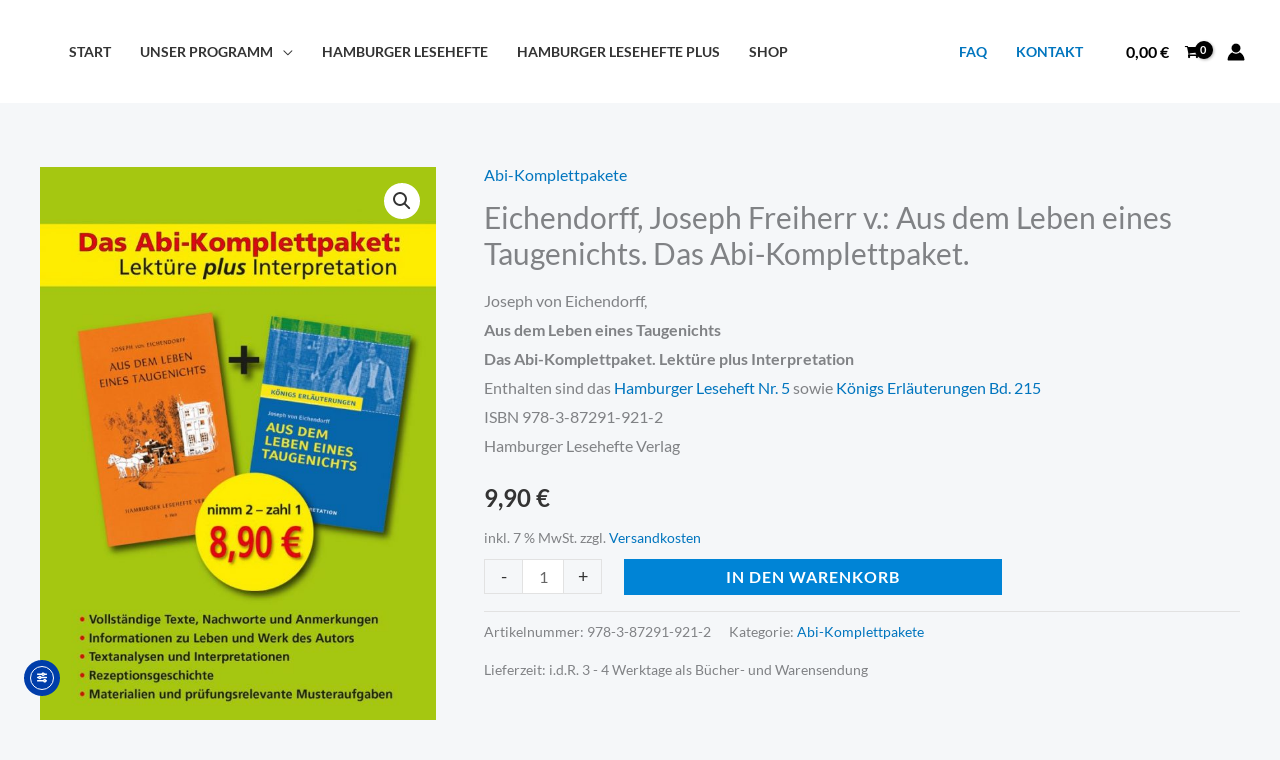

--- FILE ---
content_type: text/html; charset=UTF-8
request_url: https://www.hamburger-lesehefte.de/produkt/eichendorff-joseph-freiherr-v-aus-dem-leben-eines-taugenichts-das-abi-komplettpaket/
body_size: 17421
content:
<!DOCTYPE html>
<html lang="de" prefix="og: https://ogp.me/ns#">
<head>
<meta charset="UTF-8">
<meta name="viewport" content="width=device-width, initial-scale=1">
	<link rel="profile" href="https://gmpg.org/xfn/11"> 
	
<!-- Suchmaschinen-Optimierung durch Rank Math PRO - https://rankmath.com/ -->
<title>Eichendorff, Joseph Freiherr v.: Aus dem Leben eines Taugenichts. Das Abi-Komplettpaket. - Hamburger Lesehefte Verlag</title>
<meta name="description" content="Joseph von Eichendorff, Aus dem Leben eines Taugenichts Das Abi-Komplettpaket. Lektüre plus Interpretation Enthalten sind das Hamburger Leseheft Nr. 5 sowie Königs Erläuterungen Bd. 215 ISBN 978-3-87291-921-2 Hamburger Lesehefte Verlag"/>
<meta name="robots" content="follow, index, max-snippet:-1, max-video-preview:-1, max-image-preview:large"/>
<link rel="canonical" href="https://www.hamburger-lesehefte.de/produkt/eichendorff-joseph-freiherr-v-aus-dem-leben-eines-taugenichts-das-abi-komplettpaket/" />
<meta property="og:locale" content="de_DE" />
<meta property="og:type" content="product" />
<meta property="og:title" content="Eichendorff, Joseph Freiherr v.: Aus dem Leben eines Taugenichts. Das Abi-Komplettpaket. - Hamburger Lesehefte Verlag" />
<meta property="og:description" content="Joseph von Eichendorff, Aus dem Leben eines Taugenichts Das Abi-Komplettpaket. Lektüre plus Interpretation Enthalten sind das Hamburger Leseheft Nr. 5 sowie Königs Erläuterungen Bd. 215 ISBN 978-3-87291-921-2 Hamburger Lesehefte Verlag" />
<meta property="og:url" content="https://www.hamburger-lesehefte.de/produkt/eichendorff-joseph-freiherr-v-aus-dem-leben-eines-taugenichts-das-abi-komplettpaket/" />
<meta property="og:site_name" content="Hamburger Lesehefte Verlag" />
<meta property="og:updated_time" content="2025-11-27T20:22:50+01:00" />
<meta property="og:image" content="https://www.hamburger-lesehefte.de/wp-content/uploads/9783872919212.jpg" />
<meta property="og:image:secure_url" content="https://www.hamburger-lesehefte.de/wp-content/uploads/9783872919212.jpg" />
<meta property="og:image:width" content="685" />
<meta property="og:image:height" content="1080" />
<meta property="og:image:alt" content="Eichendorff, Joseph Freiherr v.: Aus dem Leben eines Taugenichts. Das Abi-Komplettpaket." />
<meta property="og:image:type" content="image/jpeg" />
<meta property="product:price:amount" content="9.9" />
<meta property="product:price:currency" content="EUR" />
<meta property="product:availability" content="instock" />
<meta name="twitter:card" content="summary_large_image" />
<meta name="twitter:title" content="Eichendorff, Joseph Freiherr v.: Aus dem Leben eines Taugenichts. Das Abi-Komplettpaket. - Hamburger Lesehefte Verlag" />
<meta name="twitter:description" content="Joseph von Eichendorff, Aus dem Leben eines Taugenichts Das Abi-Komplettpaket. Lektüre plus Interpretation Enthalten sind das Hamburger Leseheft Nr. 5 sowie Königs Erläuterungen Bd. 215 ISBN 978-3-87291-921-2 Hamburger Lesehefte Verlag" />
<meta name="twitter:image" content="https://www.hamburger-lesehefte.de/wp-content/uploads/9783872919212.jpg" />
<meta name="twitter:label1" content="Preis" />
<meta name="twitter:data1" content="9,90&nbsp;&euro;" />
<meta name="twitter:label2" content="Verfügbarkeit" />
<meta name="twitter:data2" content="Vorrätig" />
<script type="application/ld+json" class="rank-math-schema">{"@context":"https://schema.org","@graph":[{"@type":"Organization","@id":"https://www.hamburger-lesehefte.de/#organization","name":"Hamburger Lesehefte Verlag","url":"https://www.hamburger-lesehefte.de","logo":{"@type":"ImageObject","@id":"https://www.hamburger-lesehefte.de/#logo","url":"https://www.hamburger-lesehefte.de/wp-content/uploads/cropped-HLV-logo.jpg","contentUrl":"https://www.hamburger-lesehefte.de/wp-content/uploads/cropped-HLV-logo.jpg","caption":"Hamburger Lesehefte Verlag","inLanguage":"de","width":"512","height":"512"}},{"@type":"WebSite","@id":"https://www.hamburger-lesehefte.de/#website","url":"https://www.hamburger-lesehefte.de","name":"Hamburger Lesehefte Verlag","publisher":{"@id":"https://www.hamburger-lesehefte.de/#organization"},"inLanguage":"de"},{"@type":"ImageObject","@id":"https://www.hamburger-lesehefte.de/wp-content/uploads/9783872919212.jpg","url":"https://www.hamburger-lesehefte.de/wp-content/uploads/9783872919212.jpg","width":"685","height":"1080","caption":"Eichendorff, Joseph Freiherr v.: Aus dem Leben eines Taugenichts. Das Abi-Komplettpaket.","inLanguage":"de"},{"@type":"BreadcrumbList","@id":"https://www.hamburger-lesehefte.de/produkt/eichendorff-joseph-freiherr-v-aus-dem-leben-eines-taugenichts-das-abi-komplettpaket/#breadcrumb","itemListElement":[{"@type":"ListItem","position":"1","item":{"@id":"http://die.hamburger-lesehefte.de","name":"Startseite"}},{"@type":"ListItem","position":"2","item":{"@id":"https://www.hamburger-lesehefte.de/produkt-kategorie/abi-komplettpakete/","name":"Abi-Komplettpakete"}},{"@type":"ListItem","position":"3","item":{"@id":"https://www.hamburger-lesehefte.de/produkt/eichendorff-joseph-freiherr-v-aus-dem-leben-eines-taugenichts-das-abi-komplettpaket/","name":"Eichendorff, Joseph Freiherr v.: Aus dem Leben eines Taugenichts. Das Abi-Komplettpaket."}}]},{"@type":"ItemPage","@id":"https://www.hamburger-lesehefte.de/produkt/eichendorff-joseph-freiherr-v-aus-dem-leben-eines-taugenichts-das-abi-komplettpaket/#webpage","url":"https://www.hamburger-lesehefte.de/produkt/eichendorff-joseph-freiherr-v-aus-dem-leben-eines-taugenichts-das-abi-komplettpaket/","name":"Eichendorff, Joseph Freiherr v.: Aus dem Leben eines Taugenichts. Das Abi-Komplettpaket. - Hamburger Lesehefte Verlag","datePublished":"2023-01-27T22:31:24+01:00","dateModified":"2025-11-27T20:22:50+01:00","isPartOf":{"@id":"https://www.hamburger-lesehefte.de/#website"},"primaryImageOfPage":{"@id":"https://www.hamburger-lesehefte.de/wp-content/uploads/9783872919212.jpg"},"inLanguage":"de","breadcrumb":{"@id":"https://www.hamburger-lesehefte.de/produkt/eichendorff-joseph-freiherr-v-aus-dem-leben-eines-taugenichts-das-abi-komplettpaket/#breadcrumb"}},{"@type":"Product","name":"Eichendorff, Joseph Freiherr v.: Aus dem Leben eines Taugenichts. Das Abi-Komplettpaket. - Hamburger Lesehefte Verlag","description":"Joseph von Eichendorff, Aus dem Leben eines Taugenichts Das Abi-Komplettpaket. Lekt\u00fcre plus Interpretation Enthalten sind das Hamburger Leseheft Nr. 5 sowie K\u00f6nigs Erl\u00e4uterungen Bd. 215 ISBN 978-3-87291-921-2 Hamburger Lesehefte Verlag","sku":"978-3-87291-921-2","category":"Abi-Komplettpakete","mainEntityOfPage":{"@id":"https://www.hamburger-lesehefte.de/produkt/eichendorff-joseph-freiherr-v-aus-dem-leben-eines-taugenichts-das-abi-komplettpaket/#webpage"},"gtin":"9783872919212","image":[{"@type":"ImageObject","url":"https://www.hamburger-lesehefte.de/wp-content/uploads/9783872919212.jpg","height":"1080","width":"685"}],"offers":{"@type":"Offer","price":"9.90","priceCurrency":"EUR","priceValidUntil":"2027-12-31","availability":"http://schema.org/InStock","itemCondition":"NewCondition","url":"https://www.hamburger-lesehefte.de/produkt/eichendorff-joseph-freiherr-v-aus-dem-leben-eines-taugenichts-das-abi-komplettpaket/","seller":{"@type":"Organization","@id":"https://www.hamburger-lesehefte.de/","name":"Hamburger Lesehefte Verlag","url":"https://www.hamburger-lesehefte.de","logo":"https://www.hamburger-lesehefte.de/wp-content/uploads/cropped-HLV-logo.jpg"},"priceSpecification":{"price":"9.9","priceCurrency":"EUR","valueAddedTaxIncluded":"true"}},"@id":"https://www.hamburger-lesehefte.de/produkt/eichendorff-joseph-freiherr-v-aus-dem-leben-eines-taugenichts-das-abi-komplettpaket/#richSnippet"}]}</script>
<!-- /Rank Math WordPress SEO Plugin -->

<link rel='dns-prefetch' href='//www.hamburger-lesehefte.de' />
<link rel='dns-prefetch' href='//cdn.elementor.com' />
<link rel="alternate" type="application/rss+xml" title="Hamburger Lesehefte Verlag &raquo; Feed" href="https://www.hamburger-lesehefte.de/feed/" />
<link rel="alternate" type="application/rss+xml" title="Hamburger Lesehefte Verlag &raquo; Kommentar-Feed" href="https://www.hamburger-lesehefte.de/comments/feed/" />
<link rel="alternate" title="oEmbed (JSON)" type="application/json+oembed" href="https://www.hamburger-lesehefte.de/wp-json/oembed/1.0/embed?url=https%3A%2F%2Fwww.hamburger-lesehefte.de%2Fprodukt%2Feichendorff-joseph-freiherr-v-aus-dem-leben-eines-taugenichts-das-abi-komplettpaket%2F" />
<link rel="alternate" title="oEmbed (XML)" type="text/xml+oembed" href="https://www.hamburger-lesehefte.de/wp-json/oembed/1.0/embed?url=https%3A%2F%2Fwww.hamburger-lesehefte.de%2Fprodukt%2Feichendorff-joseph-freiherr-v-aus-dem-leben-eines-taugenichts-das-abi-komplettpaket%2F&#038;format=xml" />
<style id='wp-img-auto-sizes-contain-inline-css'>
img:is([sizes=auto i],[sizes^="auto," i]){contain-intrinsic-size:3000px 1500px}
/*# sourceURL=wp-img-auto-sizes-contain-inline-css */
</style>
<style id='global-styles-inline-css'>
:root{--wp--preset--aspect-ratio--square: 1;--wp--preset--aspect-ratio--4-3: 4/3;--wp--preset--aspect-ratio--3-4: 3/4;--wp--preset--aspect-ratio--3-2: 3/2;--wp--preset--aspect-ratio--2-3: 2/3;--wp--preset--aspect-ratio--16-9: 16/9;--wp--preset--aspect-ratio--9-16: 9/16;--wp--preset--color--black: #000000;--wp--preset--color--cyan-bluish-gray: #abb8c3;--wp--preset--color--white: #ffffff;--wp--preset--color--pale-pink: #f78da7;--wp--preset--color--vivid-red: #cf2e2e;--wp--preset--color--luminous-vivid-orange: #ff6900;--wp--preset--color--luminous-vivid-amber: #fcb900;--wp--preset--color--light-green-cyan: #7bdcb5;--wp--preset--color--vivid-green-cyan: #00d084;--wp--preset--color--pale-cyan-blue: #8ed1fc;--wp--preset--color--vivid-cyan-blue: #0693e3;--wp--preset--color--vivid-purple: #9b51e0;--wp--preset--color--ast-global-color-0: var(--ast-global-color-0);--wp--preset--color--ast-global-color-1: var(--ast-global-color-1);--wp--preset--color--ast-global-color-2: var(--ast-global-color-2);--wp--preset--color--ast-global-color-3: var(--ast-global-color-3);--wp--preset--color--ast-global-color-4: var(--ast-global-color-4);--wp--preset--color--ast-global-color-5: var(--ast-global-color-5);--wp--preset--color--ast-global-color-6: var(--ast-global-color-6);--wp--preset--color--ast-global-color-7: var(--ast-global-color-7);--wp--preset--color--ast-global-color-8: var(--ast-global-color-8);--wp--preset--gradient--vivid-cyan-blue-to-vivid-purple: linear-gradient(135deg,rgb(6,147,227) 0%,rgb(155,81,224) 100%);--wp--preset--gradient--light-green-cyan-to-vivid-green-cyan: linear-gradient(135deg,rgb(122,220,180) 0%,rgb(0,208,130) 100%);--wp--preset--gradient--luminous-vivid-amber-to-luminous-vivid-orange: linear-gradient(135deg,rgb(252,185,0) 0%,rgb(255,105,0) 100%);--wp--preset--gradient--luminous-vivid-orange-to-vivid-red: linear-gradient(135deg,rgb(255,105,0) 0%,rgb(207,46,46) 100%);--wp--preset--gradient--very-light-gray-to-cyan-bluish-gray: linear-gradient(135deg,rgb(238,238,238) 0%,rgb(169,184,195) 100%);--wp--preset--gradient--cool-to-warm-spectrum: linear-gradient(135deg,rgb(74,234,220) 0%,rgb(151,120,209) 20%,rgb(207,42,186) 40%,rgb(238,44,130) 60%,rgb(251,105,98) 80%,rgb(254,248,76) 100%);--wp--preset--gradient--blush-light-purple: linear-gradient(135deg,rgb(255,206,236) 0%,rgb(152,150,240) 100%);--wp--preset--gradient--blush-bordeaux: linear-gradient(135deg,rgb(254,205,165) 0%,rgb(254,45,45) 50%,rgb(107,0,62) 100%);--wp--preset--gradient--luminous-dusk: linear-gradient(135deg,rgb(255,203,112) 0%,rgb(199,81,192) 50%,rgb(65,88,208) 100%);--wp--preset--gradient--pale-ocean: linear-gradient(135deg,rgb(255,245,203) 0%,rgb(182,227,212) 50%,rgb(51,167,181) 100%);--wp--preset--gradient--electric-grass: linear-gradient(135deg,rgb(202,248,128) 0%,rgb(113,206,126) 100%);--wp--preset--gradient--midnight: linear-gradient(135deg,rgb(2,3,129) 0%,rgb(40,116,252) 100%);--wp--preset--font-size--small: 13px;--wp--preset--font-size--medium: 20px;--wp--preset--font-size--large: 36px;--wp--preset--font-size--x-large: 42px;--wp--preset--spacing--20: 0.44rem;--wp--preset--spacing--30: 0.67rem;--wp--preset--spacing--40: 1rem;--wp--preset--spacing--50: 1.5rem;--wp--preset--spacing--60: 2.25rem;--wp--preset--spacing--70: 3.38rem;--wp--preset--spacing--80: 5.06rem;--wp--preset--shadow--natural: 6px 6px 9px rgba(0, 0, 0, 0.2);--wp--preset--shadow--deep: 12px 12px 50px rgba(0, 0, 0, 0.4);--wp--preset--shadow--sharp: 6px 6px 0px rgba(0, 0, 0, 0.2);--wp--preset--shadow--outlined: 6px 6px 0px -3px rgb(255, 255, 255), 6px 6px rgb(0, 0, 0);--wp--preset--shadow--crisp: 6px 6px 0px rgb(0, 0, 0);}:root { --wp--style--global--content-size: var(--wp--custom--ast-content-width-size);--wp--style--global--wide-size: var(--wp--custom--ast-wide-width-size); }:where(body) { margin: 0; }.wp-site-blocks > .alignleft { float: left; margin-right: 2em; }.wp-site-blocks > .alignright { float: right; margin-left: 2em; }.wp-site-blocks > .aligncenter { justify-content: center; margin-left: auto; margin-right: auto; }:where(.wp-site-blocks) > * { margin-block-start: 24px; margin-block-end: 0; }:where(.wp-site-blocks) > :first-child { margin-block-start: 0; }:where(.wp-site-blocks) > :last-child { margin-block-end: 0; }:root { --wp--style--block-gap: 24px; }:root :where(.is-layout-flow) > :first-child{margin-block-start: 0;}:root :where(.is-layout-flow) > :last-child{margin-block-end: 0;}:root :where(.is-layout-flow) > *{margin-block-start: 24px;margin-block-end: 0;}:root :where(.is-layout-constrained) > :first-child{margin-block-start: 0;}:root :where(.is-layout-constrained) > :last-child{margin-block-end: 0;}:root :where(.is-layout-constrained) > *{margin-block-start: 24px;margin-block-end: 0;}:root :where(.is-layout-flex){gap: 24px;}:root :where(.is-layout-grid){gap: 24px;}.is-layout-flow > .alignleft{float: left;margin-inline-start: 0;margin-inline-end: 2em;}.is-layout-flow > .alignright{float: right;margin-inline-start: 2em;margin-inline-end: 0;}.is-layout-flow > .aligncenter{margin-left: auto !important;margin-right: auto !important;}.is-layout-constrained > .alignleft{float: left;margin-inline-start: 0;margin-inline-end: 2em;}.is-layout-constrained > .alignright{float: right;margin-inline-start: 2em;margin-inline-end: 0;}.is-layout-constrained > .aligncenter{margin-left: auto !important;margin-right: auto !important;}.is-layout-constrained > :where(:not(.alignleft):not(.alignright):not(.alignfull)){max-width: var(--wp--style--global--content-size);margin-left: auto !important;margin-right: auto !important;}.is-layout-constrained > .alignwide{max-width: var(--wp--style--global--wide-size);}body .is-layout-flex{display: flex;}.is-layout-flex{flex-wrap: wrap;align-items: center;}.is-layout-flex > :is(*, div){margin: 0;}body .is-layout-grid{display: grid;}.is-layout-grid > :is(*, div){margin: 0;}body{padding-top: 0px;padding-right: 0px;padding-bottom: 0px;padding-left: 0px;}a:where(:not(.wp-element-button)){text-decoration: none;}:root :where(.wp-element-button, .wp-block-button__link){background-color: #32373c;border-width: 0;color: #fff;font-family: inherit;font-size: inherit;font-style: inherit;font-weight: inherit;letter-spacing: inherit;line-height: inherit;padding-top: calc(0.667em + 2px);padding-right: calc(1.333em + 2px);padding-bottom: calc(0.667em + 2px);padding-left: calc(1.333em + 2px);text-decoration: none;text-transform: inherit;}.has-black-color{color: var(--wp--preset--color--black) !important;}.has-cyan-bluish-gray-color{color: var(--wp--preset--color--cyan-bluish-gray) !important;}.has-white-color{color: var(--wp--preset--color--white) !important;}.has-pale-pink-color{color: var(--wp--preset--color--pale-pink) !important;}.has-vivid-red-color{color: var(--wp--preset--color--vivid-red) !important;}.has-luminous-vivid-orange-color{color: var(--wp--preset--color--luminous-vivid-orange) !important;}.has-luminous-vivid-amber-color{color: var(--wp--preset--color--luminous-vivid-amber) !important;}.has-light-green-cyan-color{color: var(--wp--preset--color--light-green-cyan) !important;}.has-vivid-green-cyan-color{color: var(--wp--preset--color--vivid-green-cyan) !important;}.has-pale-cyan-blue-color{color: var(--wp--preset--color--pale-cyan-blue) !important;}.has-vivid-cyan-blue-color{color: var(--wp--preset--color--vivid-cyan-blue) !important;}.has-vivid-purple-color{color: var(--wp--preset--color--vivid-purple) !important;}.has-ast-global-color-0-color{color: var(--wp--preset--color--ast-global-color-0) !important;}.has-ast-global-color-1-color{color: var(--wp--preset--color--ast-global-color-1) !important;}.has-ast-global-color-2-color{color: var(--wp--preset--color--ast-global-color-2) !important;}.has-ast-global-color-3-color{color: var(--wp--preset--color--ast-global-color-3) !important;}.has-ast-global-color-4-color{color: var(--wp--preset--color--ast-global-color-4) !important;}.has-ast-global-color-5-color{color: var(--wp--preset--color--ast-global-color-5) !important;}.has-ast-global-color-6-color{color: var(--wp--preset--color--ast-global-color-6) !important;}.has-ast-global-color-7-color{color: var(--wp--preset--color--ast-global-color-7) !important;}.has-ast-global-color-8-color{color: var(--wp--preset--color--ast-global-color-8) !important;}.has-black-background-color{background-color: var(--wp--preset--color--black) !important;}.has-cyan-bluish-gray-background-color{background-color: var(--wp--preset--color--cyan-bluish-gray) !important;}.has-white-background-color{background-color: var(--wp--preset--color--white) !important;}.has-pale-pink-background-color{background-color: var(--wp--preset--color--pale-pink) !important;}.has-vivid-red-background-color{background-color: var(--wp--preset--color--vivid-red) !important;}.has-luminous-vivid-orange-background-color{background-color: var(--wp--preset--color--luminous-vivid-orange) !important;}.has-luminous-vivid-amber-background-color{background-color: var(--wp--preset--color--luminous-vivid-amber) !important;}.has-light-green-cyan-background-color{background-color: var(--wp--preset--color--light-green-cyan) !important;}.has-vivid-green-cyan-background-color{background-color: var(--wp--preset--color--vivid-green-cyan) !important;}.has-pale-cyan-blue-background-color{background-color: var(--wp--preset--color--pale-cyan-blue) !important;}.has-vivid-cyan-blue-background-color{background-color: var(--wp--preset--color--vivid-cyan-blue) !important;}.has-vivid-purple-background-color{background-color: var(--wp--preset--color--vivid-purple) !important;}.has-ast-global-color-0-background-color{background-color: var(--wp--preset--color--ast-global-color-0) !important;}.has-ast-global-color-1-background-color{background-color: var(--wp--preset--color--ast-global-color-1) !important;}.has-ast-global-color-2-background-color{background-color: var(--wp--preset--color--ast-global-color-2) !important;}.has-ast-global-color-3-background-color{background-color: var(--wp--preset--color--ast-global-color-3) !important;}.has-ast-global-color-4-background-color{background-color: var(--wp--preset--color--ast-global-color-4) !important;}.has-ast-global-color-5-background-color{background-color: var(--wp--preset--color--ast-global-color-5) !important;}.has-ast-global-color-6-background-color{background-color: var(--wp--preset--color--ast-global-color-6) !important;}.has-ast-global-color-7-background-color{background-color: var(--wp--preset--color--ast-global-color-7) !important;}.has-ast-global-color-8-background-color{background-color: var(--wp--preset--color--ast-global-color-8) !important;}.has-black-border-color{border-color: var(--wp--preset--color--black) !important;}.has-cyan-bluish-gray-border-color{border-color: var(--wp--preset--color--cyan-bluish-gray) !important;}.has-white-border-color{border-color: var(--wp--preset--color--white) !important;}.has-pale-pink-border-color{border-color: var(--wp--preset--color--pale-pink) !important;}.has-vivid-red-border-color{border-color: var(--wp--preset--color--vivid-red) !important;}.has-luminous-vivid-orange-border-color{border-color: var(--wp--preset--color--luminous-vivid-orange) !important;}.has-luminous-vivid-amber-border-color{border-color: var(--wp--preset--color--luminous-vivid-amber) !important;}.has-light-green-cyan-border-color{border-color: var(--wp--preset--color--light-green-cyan) !important;}.has-vivid-green-cyan-border-color{border-color: var(--wp--preset--color--vivid-green-cyan) !important;}.has-pale-cyan-blue-border-color{border-color: var(--wp--preset--color--pale-cyan-blue) !important;}.has-vivid-cyan-blue-border-color{border-color: var(--wp--preset--color--vivid-cyan-blue) !important;}.has-vivid-purple-border-color{border-color: var(--wp--preset--color--vivid-purple) !important;}.has-ast-global-color-0-border-color{border-color: var(--wp--preset--color--ast-global-color-0) !important;}.has-ast-global-color-1-border-color{border-color: var(--wp--preset--color--ast-global-color-1) !important;}.has-ast-global-color-2-border-color{border-color: var(--wp--preset--color--ast-global-color-2) !important;}.has-ast-global-color-3-border-color{border-color: var(--wp--preset--color--ast-global-color-3) !important;}.has-ast-global-color-4-border-color{border-color: var(--wp--preset--color--ast-global-color-4) !important;}.has-ast-global-color-5-border-color{border-color: var(--wp--preset--color--ast-global-color-5) !important;}.has-ast-global-color-6-border-color{border-color: var(--wp--preset--color--ast-global-color-6) !important;}.has-ast-global-color-7-border-color{border-color: var(--wp--preset--color--ast-global-color-7) !important;}.has-ast-global-color-8-border-color{border-color: var(--wp--preset--color--ast-global-color-8) !important;}.has-vivid-cyan-blue-to-vivid-purple-gradient-background{background: var(--wp--preset--gradient--vivid-cyan-blue-to-vivid-purple) !important;}.has-light-green-cyan-to-vivid-green-cyan-gradient-background{background: var(--wp--preset--gradient--light-green-cyan-to-vivid-green-cyan) !important;}.has-luminous-vivid-amber-to-luminous-vivid-orange-gradient-background{background: var(--wp--preset--gradient--luminous-vivid-amber-to-luminous-vivid-orange) !important;}.has-luminous-vivid-orange-to-vivid-red-gradient-background{background: var(--wp--preset--gradient--luminous-vivid-orange-to-vivid-red) !important;}.has-very-light-gray-to-cyan-bluish-gray-gradient-background{background: var(--wp--preset--gradient--very-light-gray-to-cyan-bluish-gray) !important;}.has-cool-to-warm-spectrum-gradient-background{background: var(--wp--preset--gradient--cool-to-warm-spectrum) !important;}.has-blush-light-purple-gradient-background{background: var(--wp--preset--gradient--blush-light-purple) !important;}.has-blush-bordeaux-gradient-background{background: var(--wp--preset--gradient--blush-bordeaux) !important;}.has-luminous-dusk-gradient-background{background: var(--wp--preset--gradient--luminous-dusk) !important;}.has-pale-ocean-gradient-background{background: var(--wp--preset--gradient--pale-ocean) !important;}.has-electric-grass-gradient-background{background: var(--wp--preset--gradient--electric-grass) !important;}.has-midnight-gradient-background{background: var(--wp--preset--gradient--midnight) !important;}.has-small-font-size{font-size: var(--wp--preset--font-size--small) !important;}.has-medium-font-size{font-size: var(--wp--preset--font-size--medium) !important;}.has-large-font-size{font-size: var(--wp--preset--font-size--large) !important;}.has-x-large-font-size{font-size: var(--wp--preset--font-size--x-large) !important;}
:root :where(.wp-block-pullquote){font-size: 1.5em;line-height: 1.6;}
/*# sourceURL=global-styles-inline-css */
</style>
<style id='woocommerce-inline-inline-css'>
.woocommerce form .form-row .required { visibility: visible; }
/*# sourceURL=woocommerce-inline-inline-css */
</style>
<link rel='stylesheet' id='wpo_min-header-0-css' href='https://www.hamburger-lesehefte.de/wp-content/cache/wpo-minify/1768732984/assets/wpo-minify-header-b6d9411b.min.css' media='all' />
<link rel='stylesheet' id='wpo_min-header-1-css' href='https://www.hamburger-lesehefte.de/wp-content/cache/wpo-minify/1768732984/assets/wpo-minify-header-eece1416.min.css' media='only screen and (max-width: 921px)' />
<link rel='stylesheet' id='wpo_min-header-2-css' href='https://www.hamburger-lesehefte.de/wp-content/cache/wpo-minify/1768732984/assets/wpo-minify-header-92986c93.min.css' media='all' />
<script src="https://www.hamburger-lesehefte.de/wp-content/cache/wpo-minify/1768732984/assets/wpo-minify-header-cffc1746.min.js" id="wpo_min-header-0-js"></script>
<script id="wpo_min-header-1-js-extra">
var wc_add_to_cart_params = {"ajax_url":"/wp-admin/admin-ajax.php","wc_ajax_url":"/?wc-ajax=%%endpoint%%","i18n_view_cart":"Warenkorb anzeigen","cart_url":"https://www.hamburger-lesehefte.de/warenkorb/","is_cart":"","cart_redirect_after_add":"no"};
var wc_single_product_params = {"i18n_required_rating_text":"Bitte w\u00e4hlen Sie eine Bewertung","i18n_rating_options":["1 von 5\u00a0Sternen","2 von 5\u00a0Sternen","3 von 5\u00a0Sternen","4 von 5\u00a0Sternen","5 von 5\u00a0Sternen"],"i18n_product_gallery_trigger_text":"Bildergalerie im Vollbildmodus anzeigen","review_rating_required":"yes","flexslider":{"rtl":false,"animation":"slide","smoothHeight":true,"directionNav":false,"controlNav":"thumbnails","slideshow":false,"animationSpeed":500,"animationLoop":false,"allowOneSlide":false},"zoom_enabled":"1","zoom_options":[],"photoswipe_enabled":"1","photoswipe_options":{"shareEl":false,"closeOnScroll":false,"history":false,"hideAnimationDuration":0,"showAnimationDuration":0},"flexslider_enabled":"1"};
var woocommerce_params = {"ajax_url":"/wp-admin/admin-ajax.php","wc_ajax_url":"/?wc-ajax=%%endpoint%%","i18n_password_show":"Passwort anzeigen","i18n_password_hide":"Passwort ausblenden"};
var wc_gzd_unit_price_observer_queue_params = {"ajax_url":"/wp-admin/admin-ajax.php","wc_ajax_url":"/?wc-ajax=%%endpoint%%","refresh_unit_price_nonce":"49d848ba6c"};
//# sourceURL=wpo_min-header-1-js-extra
</script>
<script src="https://www.hamburger-lesehefte.de/wp-content/cache/wpo-minify/1768732984/assets/wpo-minify-header-a6207ce1.min.js" id="wpo_min-header-1-js" defer data-wp-strategy="defer"></script>
<script src="https://www.hamburger-lesehefte.de/wp-content/cache/wpo-minify/1768732984/assets/wpo-minify-header-a7dd09d8.min.js" id="wpo_min-header-2-js"></script>
<script id="wpo_min-header-3-js-extra">
var wc_single_product_params = {"i18n_required_rating_text":"Bitte w\u00e4hlen Sie eine Bewertung","i18n_rating_options":["1 von 5\u00a0Sternen","2 von 5\u00a0Sternen","3 von 5\u00a0Sternen","4 von 5\u00a0Sternen","5 von 5\u00a0Sternen"],"i18n_product_gallery_trigger_text":"Bildergalerie im Vollbildmodus anzeigen","review_rating_required":"yes","flexslider":{"rtl":false,"animation":"slide","smoothHeight":true,"directionNav":false,"controlNav":"thumbnails","slideshow":false,"animationSpeed":500,"animationLoop":false,"allowOneSlide":false},"zoom_enabled":"1","zoom_options":[],"photoswipe_enabled":"1","photoswipe_options":{"shareEl":false,"closeOnScroll":false,"history":false,"hideAnimationDuration":0,"showAnimationDuration":0},"flexslider_enabled":"1"};
var wc_gzd_unit_price_observer_queue_params = {"ajax_url":"/wp-admin/admin-ajax.php","wc_ajax_url":"/?wc-ajax=%%endpoint%%","refresh_unit_price_nonce":"49d848ba6c"};
var wc_gzd_unit_price_observer_params = {"wrapper":".product","price_selector":{"p.price":{"is_total_price":false,"is_primary_selector":true,"quantity_selector":""}},"replace_price":"1","product_id":"5948","price_decimal_sep":",","price_thousand_sep":".","qty_selector":"input.quantity, input.qty","refresh_on_load":""};
//# sourceURL=wpo_min-header-3-js-extra
</script>
<script src="https://www.hamburger-lesehefte.de/wp-content/cache/wpo-minify/1768732984/assets/wpo-minify-header-55472463.min.js" id="wpo_min-header-3-js" defer data-wp-strategy="defer"></script>
<link rel="https://api.w.org/" href="https://www.hamburger-lesehefte.de/wp-json/" /><link rel="alternate" title="JSON" type="application/json" href="https://www.hamburger-lesehefte.de/wp-json/wp/v2/product/5948" /><link rel="EditURI" type="application/rsd+xml" title="RSD" href="https://www.hamburger-lesehefte.de/xmlrpc.php?rsd" />
<meta name="generator" content="WordPress 6.9" />
<link rel='shortlink' href='https://www.hamburger-lesehefte.de/?p=5948' />
<!-- Google site verification - Google for WooCommerce -->
<meta name="google-site-verification" content="fWme3JU6iahj2CzncjCBFe_VM_QZUDHTlqeIx9YLOT0" />
	<noscript><style>.woocommerce-product-gallery{ opacity: 1 !important; }</style></noscript>
	<meta name="generator" content="Elementor 3.34.1; features: additional_custom_breakpoints; settings: css_print_method-external, google_font-enabled, font_display-auto">
			<style>
				.e-con.e-parent:nth-of-type(n+4):not(.e-lazyloaded):not(.e-no-lazyload),
				.e-con.e-parent:nth-of-type(n+4):not(.e-lazyloaded):not(.e-no-lazyload) * {
					background-image: none !important;
				}
				@media screen and (max-height: 1024px) {
					.e-con.e-parent:nth-of-type(n+3):not(.e-lazyloaded):not(.e-no-lazyload),
					.e-con.e-parent:nth-of-type(n+3):not(.e-lazyloaded):not(.e-no-lazyload) * {
						background-image: none !important;
					}
				}
				@media screen and (max-height: 640px) {
					.e-con.e-parent:nth-of-type(n+2):not(.e-lazyloaded):not(.e-no-lazyload),
					.e-con.e-parent:nth-of-type(n+2):not(.e-lazyloaded):not(.e-no-lazyload) * {
						background-image: none !important;
					}
				}
			</style>
			<noscript><style>.lazyload[data-src]{display:none !important;}</style></noscript><style>.lazyload{background-image:none !important;}.lazyload:before{background-image:none !important;}</style><link rel="icon" href="https://www.hamburger-lesehefte.de/wp-content/uploads/cropped-HLV-logo-32x32.jpg" sizes="32x32" />
<link rel="icon" href="https://www.hamburger-lesehefte.de/wp-content/uploads/cropped-HLV-logo-192x192.jpg" sizes="192x192" />
<link rel="apple-touch-icon" href="https://www.hamburger-lesehefte.de/wp-content/uploads/cropped-HLV-logo-180x180.jpg" />
<meta name="msapplication-TileImage" content="https://www.hamburger-lesehefte.de/wp-content/uploads/cropped-HLV-logo-270x270.jpg" />
<noscript><style id="rocket-lazyload-nojs-css">.rll-youtube-player, [data-lazy-src]{display:none !important;}</style></noscript></head>

<body  class="wp-singular product-template-default single single-product postid-5948 wp-embed-responsive wp-theme-astra wp-child-theme-astra_child theme-astra woocommerce woocommerce-page woocommerce-no-js ally-default ast-desktop ast-plain-container ast-no-sidebar astra-4.12.0 ast-blog-single-style-1 ast-custom-post-type ast-single-post ast-woocommerce-cart-menu ast-replace-site-logo-transparent ast-inherit-site-logo-transparent ast-hfb-header ast-full-width-primary-header rel-up-columns-4 tablet-rel-up-columns-3 mobile-rel-up-columns-2 ast-normal-title-enabled elementor-default elementor-kit-2887 astra-addon-4.12.0">
		<script>
			const onSkipLinkClick = () => {
				const htmlElement = document.querySelector('html');

				htmlElement.style['scroll-behavior'] = 'smooth';

				setTimeout( () => htmlElement.style['scroll-behavior'] = null, 1000 );
			}
			document.addEventListener("DOMContentLoaded", () => {
				if (!document.querySelector('#content')) {
					document.querySelector('.ea11y-skip-to-content-link').remove();
				}
			});
		</script>
		<nav aria-label="Skip to content navigation">
			<a class="ea11y-skip-to-content-link"
				href="#content"
				tabindex="1"
				onclick="onSkipLinkClick()"
			>
				Skip to content
				<svg width="24" height="24" viewBox="0 0 24 24" fill="none" role="presentation">
					<path d="M18 6V12C18 12.7956 17.6839 13.5587 17.1213 14.1213C16.5587 14.6839 15.7956 15 15 15H5M5 15L9 11M5 15L9 19"
								stroke="black"
								stroke-width="1.5"
								stroke-linecap="round"
								stroke-linejoin="round"
					/>
				</svg>
			</a>
			<div class="ea11y-skip-to-content-backdrop"></div>
		</nav>

		
<a
	class="skip-link screen-reader-text"
	href="#content">
		Zum Inhalt springen</a>

<div
class="hfeed site" id="page">
			<header
		class="site-header ast-primary-submenu-animation-slide-up header-main-layout-1 ast-primary-menu-enabled ast-has-mobile-header-logo ast-builder-menu-toggle-icon ast-mobile-header-inline" id="masthead" itemtype="https://schema.org/WPHeader" itemscope="itemscope" itemid="#masthead"		>
			<div id="ast-desktop-header" data-toggle-type="off-canvas">
		<div class="ast-main-header-wrap main-header-bar-wrap ">
		<div class="ast-primary-header-bar ast-primary-header main-header-bar site-header-focus-item" data-section="section-primary-header-builder">
						<div class="site-primary-header-wrap ast-builder-grid-row-container site-header-focus-item ast-container" data-section="section-primary-header-builder">
				<div class="ast-builder-grid-row ast-builder-grid-row-has-sides ast-builder-grid-row-no-center">
											<div class="site-header-primary-section-left site-header-section ast-flex site-header-section-left">
									<div class="ast-builder-layout-element ast-flex site-header-focus-item" data-section="title_tagline">
							<div
				class="site-branding ast-site-identity" itemtype="https://schema.org/Organization" itemscope="itemscope"				>
									</div>
			<!-- .site-branding -->
					</div>
				<div class="ast-builder-menu-1 ast-builder-menu ast-flex ast-builder-menu-1-focus-item ast-builder-layout-element site-header-focus-item" data-section="section-hb-menu-1">
			<div class="ast-main-header-bar-alignment"><div class="main-header-bar-navigation"><nav class="site-navigation ast-flex-grow-1 navigation-accessibility site-header-focus-item" id="primary-site-navigation-desktop" aria-label="Primary Site Navigation" itemtype="https://schema.org/SiteNavigationElement" itemscope="itemscope"><div class="main-navigation ast-inline-flex"><ul id="ast-hf-menu-1" class="main-header-menu ast-menu-shadow ast-nav-menu ast-flex  submenu-with-border astra-menu-animation-slide-up  stack-on-mobile"><li id="menu-item-4469" class="menu-item menu-item-type-post_type menu-item-object-page menu-item-home menu-item-4469"><a href="https://www.hamburger-lesehefte.de/" class="menu-link">Start</a></li>
<li id="menu-item-8137" class="menu-item menu-item-type-post_type menu-item-object-page menu-item-has-children menu-item-8137"><a aria-expanded="false" href="https://www.hamburger-lesehefte.de/welches-leseheft-fuer-wen/" class="menu-link">Unser Programm</a><button class="ast-menu-toggle" aria-expanded="false" aria-label="Menü umschalten"><span class="ast-icon icon-arrow"></span></button>
<ul class="sub-menu">
	<li id="menu-item-7935" class="menu-item menu-item-type-post_type menu-item-object-page menu-item-7935"><a href="https://www.hamburger-lesehefte.de/welches-leseheft-fuer-wen/" class="menu-link">Welches Leseheft für wen?</a></li>
	<li id="menu-item-4564" class="menu-item menu-item-type-post_type menu-item-object-page menu-item-4564"><a href="https://www.hamburger-lesehefte.de/hamburger-lesehefte/" class="menu-link">Hamburger Lesehefte</a></li>
	<li id="menu-item-6793" class="menu-item menu-item-type-post_type menu-item-object-page menu-item-6793"><a href="https://www.hamburger-lesehefte.de/hamburger-lesehefte-plus/" class="menu-link">Hamburger Lesehefte PLUS</a></li>
	<li id="menu-item-4724" class="menu-item menu-item-type-post_type menu-item-object-page menu-item-4724"><a href="https://www.hamburger-lesehefte.de/abi-komplettpakete/" class="menu-link">Abi-Komplettpakete</a></li>
</ul>
</li>
<li id="menu-item-8138" class="menu-item menu-item-type-post_type menu-item-object-page menu-item-8138"><a href="https://www.hamburger-lesehefte.de/hamburger-lesehefte/" class="menu-link">Hamburger Lesehefte</a></li>
<li id="menu-item-8139" class="menu-item menu-item-type-post_type menu-item-object-page menu-item-8139"><a href="https://www.hamburger-lesehefte.de/hamburger-lesehefte-plus/" class="menu-link">Hamburger Lesehefte PLUS</a></li>
<li id="menu-item-45" class="menu-item menu-item-type-post_type menu-item-object-page current_page_parent menu-item-45"><a href="https://www.hamburger-lesehefte.de/shop/" class="menu-link">Shop</a></li>
</ul></div></nav></div></div>		</div>
								</div>
																								<div class="site-header-primary-section-right site-header-section ast-flex ast-grid-right-section">
										<div class="ast-builder-menu-2 ast-builder-menu ast-flex ast-builder-menu-2-focus-item ast-builder-layout-element site-header-focus-item" data-section="section-hb-menu-2">
			<div class="ast-main-header-bar-alignment"><div class="main-header-bar-navigation"><nav class="site-navigation ast-flex-grow-1 navigation-accessibility site-header-focus-item" id="secondary_menu-site-navigation-desktop" aria-label="Secondary Site Navigation" itemtype="https://schema.org/SiteNavigationElement" itemscope="itemscope"><div class="main-navigation ast-inline-flex"><ul id="ast-hf-menu-2" class="main-header-menu ast-menu-shadow ast-nav-menu ast-flex  submenu-with-border stack-on-mobile"><li id="menu-item-8136" class="menu-item menu-item-type-post_type menu-item-object-page menu-item-8136"><a href="https://www.hamburger-lesehefte.de/faq-haeufige-fragen/" class="menu-link">FAQ</a></li>
<li id="menu-item-3917" class="menu-item menu-item-type-post_type menu-item-object-page menu-item-3917"><a href="https://www.hamburger-lesehefte.de/kontakt/" class="menu-link">Kontakt</a></li>
</ul></div></nav></div></div>		</div>
					<div class="ast-builder-layout-element site-header-focus-item ast-header-woo-cart" data-section="section-header-woo-cart">
							<div class="ast-site-header-cart ast-menu-cart-with-border ast-desktop-cart-flyout ast-menu-cart-outline">
				<div class="ast-site-header-cart-li ">
								<a href="https://www.hamburger-lesehefte.de/warenkorb/" class="cart-container ast-cart-desktop-position-left ast-cart-mobile-position- ast-cart-tablet-position-" aria-label="View Shopping Cart, empty">

						<div class="ast-addon-cart-wrap ast-desktop-cart-position-left ast-cart-mobile-position- ast-cart-tablet-position- ">
						<span class="ast-woo-header-cart-info-wrap">
						<span class="ast-woo-header-cart-total"><span class="woocommerce-Price-amount amount"><bdi>0,00&nbsp;<span class="woocommerce-Price-currencySymbol">&euro;</span></bdi></span></span>
					</span>
						<i class="astra-icon ast-icon-shopping-cart "
							data-cart-total="0"
						></i>
				</div>			</a>
							</div>
				<div class="ast-site-header-cart-data">

					
				</div>
			</div>
						</div>
					<div class="ast-builder-layout-element site-header-focus-item ast-header-account" data-section="section-header-account">
			
			<div class="ast-header-account-wrap" tabindex="0">
				
										<a class="ast-header-account-link ast-account-action-link ast-header-account-type-icon" aria-label="Link für das Konto-Icon" href=/wp-login.php target=_self  >
													<span aria-hidden="true" class="ahfb-svg-iconset ast-inline-flex svg-baseline"><svg version='1.1' class='account-icon' xmlns='http://www.w3.org/2000/svg' xmlns:xlink='http://www.w3.org/1999/xlink' x='0px' y='0px' viewBox='0 0 120 120' enable-background='new 0 0 120 120' xml:space='preserve'><path d='M84.6,62c-14.1,12.3-35.1,12.3-49.2,0C16.1,71.4,3.8,91,3.8,112.5c0,2.1,1.7,3.8,3.8,3.8h105c2.1,0,3.8-1.7,3.8-3.8 C116.2,91,103.9,71.4,84.6,62z'/><circle cx='60' cy='33.8' r='30'/></svg></span>												</a>

									
			</div>

					</div>
									</div>
												</div>
					</div>
								</div>
			</div>
	</div> <!-- Main Header Bar Wrap -->
<div id="ast-mobile-header" class="ast-mobile-header-wrap " data-type="off-canvas">
		<div class="ast-main-header-wrap main-header-bar-wrap" >
		<div class="ast-primary-header-bar ast-primary-header main-header-bar site-primary-header-wrap site-header-focus-item ast-builder-grid-row-layout-default ast-builder-grid-row-tablet-layout-default ast-builder-grid-row-mobile-layout-default" data-section="section-primary-header-builder">
									<div class="ast-builder-grid-row ast-builder-grid-row-has-sides ast-builder-grid-row-no-center">
													<div class="site-header-primary-section-left site-header-section ast-flex site-header-section-left">
										<div class="ast-builder-layout-element ast-flex site-header-focus-item" data-section="title_tagline">
							<div
				class="site-branding ast-site-identity" itemtype="https://schema.org/Organization" itemscope="itemscope"				>
									</div>
			<!-- .site-branding -->
					</div>
									</div>
																									<div class="site-header-primary-section-right site-header-section ast-flex ast-grid-right-section">
											<div class="ast-builder-layout-element site-header-focus-item ast-header-woo-cart" data-section="section-header-woo-cart">
							<div class="ast-site-header-cart ast-menu-cart-with-border ast-desktop-cart-flyout ast-menu-cart-outline">
				<div class="ast-site-header-cart-li ">
								<a href="https://www.hamburger-lesehefte.de/warenkorb/" class="cart-container ast-cart-desktop-position-left ast-cart-mobile-position- ast-cart-tablet-position-" aria-label="View Shopping Cart, empty">

						<div class="ast-addon-cart-wrap ast-desktop-cart-position-left ast-cart-mobile-position- ast-cart-tablet-position- ">
						<span class="ast-woo-header-cart-info-wrap">
						<span class="ast-woo-header-cart-total"><span class="woocommerce-Price-amount amount"><bdi>0,00&nbsp;<span class="woocommerce-Price-currencySymbol">&euro;</span></bdi></span></span>
					</span>
						<i class="astra-icon ast-icon-shopping-cart "
							data-cart-total="0"
						></i>
				</div>			</a>
							</div>
				<div class="ast-site-header-cart-data">

					
				</div>
			</div>
						</div>
					<div class="ast-builder-layout-element ast-flex site-header-focus-item" data-section="section-header-mobile-trigger">
						<div class="ast-button-wrap">
				<button type="button" class="menu-toggle main-header-menu-toggle ast-mobile-menu-trigger-fill"   aria-expanded="false" aria-label="Main menu toggle">
					<span class="mobile-menu-toggle-icon">
						<span aria-hidden="true" class="ahfb-svg-iconset ast-inline-flex svg-baseline"><svg class='ast-mobile-svg ast-menu-svg' fill='currentColor' version='1.1' xmlns='http://www.w3.org/2000/svg' width='24' height='24' viewBox='0 0 24 24'><path d='M3 13h18c0.552 0 1-0.448 1-1s-0.448-1-1-1h-18c-0.552 0-1 0.448-1 1s0.448 1 1 1zM3 7h18c0.552 0 1-0.448 1-1s-0.448-1-1-1h-18c-0.552 0-1 0.448-1 1s0.448 1 1 1zM3 19h18c0.552 0 1-0.448 1-1s-0.448-1-1-1h-18c-0.552 0-1 0.448-1 1s0.448 1 1 1z'></path></svg></span><span aria-hidden="true" class="ahfb-svg-iconset ast-inline-flex svg-baseline"><svg class='ast-mobile-svg ast-close-svg' fill='currentColor' version='1.1' xmlns='http://www.w3.org/2000/svg' width='24' height='24' viewBox='0 0 24 24'><path d='M5.293 6.707l5.293 5.293-5.293 5.293c-0.391 0.391-0.391 1.024 0 1.414s1.024 0.391 1.414 0l5.293-5.293 5.293 5.293c0.391 0.391 1.024 0.391 1.414 0s0.391-1.024 0-1.414l-5.293-5.293 5.293-5.293c0.391-0.391 0.391-1.024 0-1.414s-1.024-0.391-1.414 0l-5.293 5.293-5.293-5.293c-0.391-0.391-1.024-0.391-1.414 0s-0.391 1.024 0 1.414z'></path></svg></span>					</span>
									</button>
			</div>
					</div>
									</div>
											</div>
						</div>
	</div>
	</div>
		</header><!-- #masthead -->
			<div id="content" class="site-content">
		<div class="ast-container">
		
				<div id="primary" class="content-area primary">

				
				<main id="main" class="site-main">
					<div class="ast-woocommerce-container">
			
					
			<div class="woocommerce-notices-wrapper"></div><div id="product-5948" class="ast-article-single ast-woo-product-no-review desktop-align-left tablet-align-left mobile-align-left ast-product-gallery-layout-horizontal ast-product-gallery-with-no-image ast-product-tabs-layout-horizontal product type-product post-5948 status-publish first instock product_cat-abi-komplettpakete has-post-thumbnail taxable shipping-taxable purchasable product-type-simple has-product-safety-information">

	<div class="woocommerce-product-gallery woocommerce-product-gallery--with-images woocommerce-product-gallery--columns-4 images" data-columns="4" style="opacity: 0; transition: opacity .25s ease-in-out;">
	<div class="woocommerce-product-gallery__wrapper">
		<div data-thumb="https://www.hamburger-lesehefte.de/wp-content/uploads/9783872919212-100x100.jpg" data-thumb-alt="Eichendorff, Joseph Freiherr v.: Aus dem Leben eines Taugenichts. Das Abi-Komplettpaket." data-thumb-srcset="https://www.hamburger-lesehefte.de/wp-content/uploads/9783872919212-100x100.jpg 100w, https://www.hamburger-lesehefte.de/wp-content/uploads/9783872919212-150x150.jpg 150w"  data-thumb-sizes="(max-width: 100px) 100vw, 100px" class="woocommerce-product-gallery__image"><a href="https://www.hamburger-lesehefte.de/wp-content/uploads/9783872919212.jpg"><img fetchpriority="high" width="600" height="946" src="https://www.hamburger-lesehefte.de/wp-content/uploads/9783872919212-600x946.jpg" class="wp-post-image" alt="Eichendorff, Joseph Freiherr v.: Aus dem Leben eines Taugenichts. Das Abi-Komplettpaket." data-caption="Eichendorff, Joseph Freiherr v.: Aus dem Leben eines Taugenichts. Das Abi-Komplettpaket." data-src="https://www.hamburger-lesehefte.de/wp-content/uploads/9783872919212.jpg" data-large_image="https://www.hamburger-lesehefte.de/wp-content/uploads/9783872919212.jpg" data-large_image_width="685" data-large_image_height="1080" decoding="async" srcset="https://www.hamburger-lesehefte.de/wp-content/uploads/9783872919212-600x946.jpg 600w, https://www.hamburger-lesehefte.de/wp-content/uploads/9783872919212-300x473.jpg 300w, https://www.hamburger-lesehefte.de/wp-content/uploads/9783872919212-190x300.jpg 190w, https://www.hamburger-lesehefte.de/wp-content/uploads/9783872919212-649x1024.jpg 649w, https://www.hamburger-lesehefte.de/wp-content/uploads/9783872919212-768x1210.jpg 768w, https://www.hamburger-lesehefte.de/wp-content/uploads/9783872919212-975x1536.jpg 975w, https://www.hamburger-lesehefte.de/wp-content/uploads/9783872919212.jpg 685w" sizes="(max-width: 600px) 100vw, 600px" /></a></div>	</div>
</div>

	<div class="summary entry-summary">
		
<span class="single-product-category"><a href="https://www.hamburger-lesehefte.de/produkt-kategorie/abi-komplettpakete/" rel="tag">Abi-Komplettpakete</a></span><h1 class="product_title entry-title">Eichendorff, Joseph Freiherr v.: Aus dem Leben eines Taugenichts. Das Abi-Komplettpaket.</h1><div class="woocommerce-product-details__short-description">
	<div class="description">
<div>Joseph von Eichendorff,</div>
<div><strong>Aus dem Leben eines Taugenichts</strong></div>
<div><strong>Das Abi-Komplettpaket. Lektüre plus Interpretation</strong></div>
<div>Enthalten sind das <a href="/produkt/eichendorff-joseph-freiherr-v-aus-dem-leben-eines-taugenichts/">Hamburger Leseheft Nr. 5</a> sowie <a href="/produkt/eichendorff-joseph-freiherr-v-aus-dem-leben-eines-taugenichts-erlaeuterungen/">Königs Erläuterungen Bd. 215</a></div>
<div>ISBN 978-3-87291-921-2<br />
Hamburger Lesehefte Verlag</div>
</div>
</div>
<p class="price"><span class="woocommerce-Price-amount amount"><bdi>9,90&nbsp;<span class="woocommerce-Price-currencySymbol">&euro;</span></bdi></span></p>

<div class="legal-price-info">
	<p class="wc-gzd-additional-info">
					<span class="wc-gzd-additional-info tax-info">inkl. 7 % MwSt.</span>
							<span class="wc-gzd-additional-info shipping-costs-info">zzgl. <a href="https://www.hamburger-lesehefte.de/versand/" target="_blank">Versandkosten</a></span>
			</p>
</div>


	
	<form class="cart" action="https://www.hamburger-lesehefte.de/produkt/eichendorff-joseph-freiherr-v-aus-dem-leben-eines-taugenichts-das-abi-komplettpaket/" method="post" enctype='multipart/form-data'>
		
		<div class="quantity">
	<a href="javascript:void(0)" class="ast-qty-placeholder minus">-</a>	<label class="screen-reader-text" for="quantity_696ccc4c7f5c2">Eichendorff, Joseph Freiherr v.: Aus dem Leben eines Taugenichts. Das Abi-Komplettpaket. Menge</label>
	<input
		type="number"
				id="quantity_696ccc4c7f5c2"
		class="input-text qty text"
		name="quantity"
		value="1"
		aria-label="Produktmenge"
				min="1"
							step="1"
			placeholder=""
			inputmode="numeric"
			autocomplete="off"
			/>
	<a href="javascript:void(0)" class="ast-qty-placeholder plus">+</a></div>

		<button type="submit" name="add-to-cart" value="5948" class="single_add_to_cart_button button alt">In den Warenkorb</button>

			</form>

	
<div class="product_meta">

	
	
		<span class="sku_wrapper">Artikelnummer: <span class="sku">978-3-87291-921-2</span></span>

	
	<span class="posted_in">Kategorie: <a href="https://www.hamburger-lesehefte.de/produkt-kategorie/abi-komplettpakete/" rel="tag">Abi-Komplettpakete</a></span>
	
	
</div>



	<p class="wc-gzd-additional-info delivery-time-info"><span class="delivery-time-inner delivery-time-idr-3-4-werktage-als-bcher-und-warensendung">Lieferzeit: <span class="delivery-time-data">i.d.R. 3 - 4 Werktage als Bücher- und Warensendung</span></span></p>
<div id="ppcp-recaptcha-v2-container" style="margin:20px 0;"></div>	</div>

	
	<div class="woocommerce-tabs wc-tabs-wrapper">
		<ul class="tabs wc-tabs" role="tablist">
							<li role="presentation" class="description_tab" id="tab-title-description">
					<a href="#tab-description" role="tab" aria-controls="tab-description">
						Beschreibung					</a>
				</li>
							<li role="presentation" class="product_safety_tab" id="tab-title-product_safety">
					<a href="#tab-product_safety" role="tab" aria-controls="tab-product_safety">
						Produktsicherheit					</a>
				</li>
					</ul>
					<div class="woocommerce-Tabs-panel woocommerce-Tabs-panel--description panel entry-content wc-tab" id="tab-description" role="tabpanel" aria-labelledby="tab-title-description">
				

<p>Das <strong>Abi-Komplettpaket</strong> vom Hamburger Lesehefte Verlag und Bange Verlag bietet alles für eine optimale Vorbereitung auf das Deutschabitur. Enthalten sind als Einzelhefte das klassische Hamburger Leseheft sowie die Königs Erläuterungen.</p>
<p>Zu einem unschlagbaren Preis enthält das Abi-Komplettpaket</p>
<ul>
<li>in Form des Hamburger Leseheftes:
<ul>
<li>vollständige Texte</li>
<li>Nachworte</li>
<li>Anmerkungen</li>
</ul>
</li>
<li>in Form der Königs Erläuterungen:
<ul>
<li>Informationen zu Leben und Werk des Autors</li>
<li>Textanalysen</li>
<li>Interpretationen</li>
<li>Rezeptionsgeschichte</li>
<li>Materialien</li>
<li>prüfungsrelevante Musteraufgaben</li>
</ul>
</li>
</ul>
<p><strong>Im Paket enthalten sind als Einzelhefte</strong></p>
<ul>
<li>das <a href="/produkt/eichendorff-joseph-freiherr-v-aus-dem-leben-eines-taugenichts/">Hamburger Leseheft Nr. 5</a> sowie</li>
<li>die <a href="/produkt/eichendorff-joseph-freiherr-v-aus-dem-leben-eines-taugenichts-erlaeuterungen/">Königs Erläuterungen, Band 215</a>.</li>
</ul>
			</div>
					<div class="woocommerce-Tabs-panel woocommerce-Tabs-panel--product_safety panel entry-content wc-tab" id="tab-product_safety" role="tabpanel" aria-labelledby="tab-title-product_safety">
				
			<h2 class="wc-gzd-product-safety-heading wc-tab">Produktsicherheit</h2>
	
	
			<h3 class="wc-gzd-product-manufacturer-heading">Herstellerinformationen</h3>
	
	<div class="manufacturer wc-gzd-additional-info">
		<p class="wc-gzd-manufacturer-address">Bundle-Erstellung und enthaltenes Hamburger Leseheft:<br />Husum Druck- und Verlagsgesellschaft mbH u. Co. KG<br />Nordbahnhofstr. 2<br />D-25813 Husum<br />E-Mail: <a href="mailto:kontakt@hamburger-lesehefte.de">kontakt@hamburger-lesehefte.de</a><br /><br />Enthaltene Königs Erläuterungen:<br />C. Bange Verlag GmbH<br />Marienplatz 12<br />D-96142 Hollfeld<br />E-Mail: <a href="mailto:service@bange-verlag.de">service@bange-verlag.de</a></p>	</div>


			</div>
		
			</div>


	<section class="up-sells upsells products">
					<h2>Das könnte Ihnen auch gefallen&nbsp;&hellip;</h2>
		
		<ul class="products columns-4">

			
				<li class="ast-article-single ast-woo-product-no-review desktop-align-left tablet-align-left mobile-align-left ast-product-gallery-layout-horizontal ast-product-tabs-layout-horizontal product type-product post-5947 status-publish first instock product_cat-hamburger-lesehefte-plus has-post-thumbnail taxable shipping-taxable purchasable product-type-simple has-product-safety-information">
	<div class="astra-shop-thumbnail-wrap"><a href="https://www.hamburger-lesehefte.de/produkt/eichendorff-joseph-freiherr-v-aus-dem-leben-eines-taugenichts-hl-plus/" class="woocommerce-LoopProduct-link woocommerce-loop-product__link"><img width="300" height="426" src="[data-uri]" class="attachment-woocommerce_thumbnail size-woocommerce_thumbnail lazyload" alt="Eichendorff, Joseph Freiherr v.: Aus dem Leben eines Taugenichts. HL PLUS" decoding="async"   data-src="https://www.hamburger-lesehefte.de/wp-content/uploads/9783872915160-300x426.jpg" data-srcset="https://www.hamburger-lesehefte.de/wp-content/uploads/9783872915160-300x426.jpg 300w, https://www.hamburger-lesehefte.de/wp-content/uploads/9783872915160-600x852.jpg 600w, https://www.hamburger-lesehefte.de/wp-content/uploads/9783872915160-211x300.jpg 211w, https://www.hamburger-lesehefte.de/wp-content/uploads/9783872915160-722x1024.jpg 722w, https://www.hamburger-lesehefte.de/wp-content/uploads/9783872915160-768x1090.jpg 768w, https://www.hamburger-lesehefte.de/wp-content/uploads/9783872915160-1082x1536.jpg 1082w, https://www.hamburger-lesehefte.de/wp-content/uploads/9783872915160.jpg 761w" data-sizes="auto" data-eio-rwidth="300" data-eio-rheight="426" /><noscript><img width="300" height="426" src="https://www.hamburger-lesehefte.de/wp-content/uploads/9783872915160-300x426.jpg" class="attachment-woocommerce_thumbnail size-woocommerce_thumbnail" alt="Eichendorff, Joseph Freiherr v.: Aus dem Leben eines Taugenichts. HL PLUS" decoding="async" srcset="https://www.hamburger-lesehefte.de/wp-content/uploads/9783872915160-300x426.jpg 300w, https://www.hamburger-lesehefte.de/wp-content/uploads/9783872915160-600x852.jpg 600w, https://www.hamburger-lesehefte.de/wp-content/uploads/9783872915160-211x300.jpg 211w, https://www.hamburger-lesehefte.de/wp-content/uploads/9783872915160-722x1024.jpg 722w, https://www.hamburger-lesehefte.de/wp-content/uploads/9783872915160-768x1090.jpg 768w, https://www.hamburger-lesehefte.de/wp-content/uploads/9783872915160-1082x1536.jpg 1082w, https://www.hamburger-lesehefte.de/wp-content/uploads/9783872915160.jpg 761w" sizes="(max-width: 300px) 100vw, 300px" data-eio="l" /></noscript><img width="300" height="426" src="[data-uri]" class="show-on-hover lazyload" alt="" decoding="async"   data-src="https://www.hamburger-lesehefte.de/wp-content/uploads/9783872915160_innenansicht_01-300x426.jpg" data-srcset="https://www.hamburger-lesehefte.de/wp-content/uploads/9783872915160_innenansicht_01-300x426.jpg 300w, https://www.hamburger-lesehefte.de/wp-content/uploads/9783872915160_innenansicht_01-600x851.jpg 600w, https://www.hamburger-lesehefte.de/wp-content/uploads/9783872915160_innenansicht_01-211x300.jpg 211w, https://www.hamburger-lesehefte.de/wp-content/uploads/9783872915160_innenansicht_01-768x1090.jpg 768w, https://www.hamburger-lesehefte.de/wp-content/uploads/9783872915160_innenansicht_01-722x1024.jpg 722w, https://www.hamburger-lesehefte.de/wp-content/uploads/9783872915160_innenansicht_01.jpg 1057w" data-sizes="auto" data-eio-rwidth="300" data-eio-rheight="426" /><noscript><img width="300" height="426" src="https://www.hamburger-lesehefte.de/wp-content/uploads/9783872915160_innenansicht_01-300x426.jpg" class="show-on-hover" alt="" decoding="async" srcset="https://www.hamburger-lesehefte.de/wp-content/uploads/9783872915160_innenansicht_01-300x426.jpg 300w, https://www.hamburger-lesehefte.de/wp-content/uploads/9783872915160_innenansicht_01-600x851.jpg 600w, https://www.hamburger-lesehefte.de/wp-content/uploads/9783872915160_innenansicht_01-211x300.jpg 211w, https://www.hamburger-lesehefte.de/wp-content/uploads/9783872915160_innenansicht_01-768x1090.jpg 768w, https://www.hamburger-lesehefte.de/wp-content/uploads/9783872915160_innenansicht_01-722x1024.jpg 722w, https://www.hamburger-lesehefte.de/wp-content/uploads/9783872915160_innenansicht_01.jpg 1057w" sizes="(max-width: 300px) 100vw, 300px" data-eio="l" /></noscript>


</a></div><div class="astra-shop-summary-wrap"><a href="https://www.hamburger-lesehefte.de/produkt/eichendorff-joseph-freiherr-v-aus-dem-leben-eines-taugenichts-hl-plus/" class="ast-loop-product__link"><h2 class="woocommerce-loop-product__title">Eichendorff, Joseph Freiherr v.: Aus dem Leben eines Taugenichts. HL PLUS</h2></a>
	<span class="price"><span class="woocommerce-Price-amount amount"><bdi>4,00&nbsp;<span class="woocommerce-Price-currencySymbol">&euro;</span></bdi></span></span>

	<p class="wc-gzd-additional-info wc-gzd-additional-info-loop tax-info">inkl. 7 % MwSt.</p>

	<p class="wc-gzd-additional-info wc-gzd-additional-info-loop shipping-costs-info">zzgl. <a href="https://www.hamburger-lesehefte.de/versand/" target="_blank">Versandkosten</a></p>
</div></li>

			
				<li class="ast-article-single ast-woo-product-no-review desktop-align-left tablet-align-left mobile-align-left ast-product-gallery-layout-horizontal ast-product-gallery-with-no-image ast-product-tabs-layout-horizontal product type-product post-5946 status-publish instock product_cat-titel-unter-e has-post-thumbnail taxable shipping-taxable purchasable product-type-simple">
	<div class="astra-shop-thumbnail-wrap"><a href="https://www.hamburger-lesehefte.de/produkt/eichendorff-joseph-freiherr-v-aus-dem-leben-eines-taugenichts/" class="woocommerce-LoopProduct-link woocommerce-loop-product__link"><img width="300" height="472" src="[data-uri]" class="attachment-woocommerce_thumbnail size-woocommerce_thumbnail lazyload" alt="Eichendorff, Joseph Freiherr v.: Aus dem Leben eines Taugenichts" decoding="async"   data-src="https://www.hamburger-lesehefte.de/wp-content/uploads/9783872910042-300x472.jpg" data-srcset="https://www.hamburger-lesehefte.de/wp-content/uploads/9783872910042-300x472.jpg 300w, https://www.hamburger-lesehefte.de/wp-content/uploads/9783872910042-600x945.jpg 600w, https://www.hamburger-lesehefte.de/wp-content/uploads/9783872910042-191x300.jpg 191w, https://www.hamburger-lesehefte.de/wp-content/uploads/9783872910042-650x1024.jpg 650w, https://www.hamburger-lesehefte.de/wp-content/uploads/9783872910042-768x1208.jpg 768w, https://www.hamburger-lesehefte.de/wp-content/uploads/9783872910042-976x1536.jpg 976w, https://www.hamburger-lesehefte.de/wp-content/uploads/9783872910042.jpg 686w" data-sizes="auto" data-eio-rwidth="300" data-eio-rheight="472" /><noscript><img width="300" height="472" src="https://www.hamburger-lesehefte.de/wp-content/uploads/9783872910042-300x472.jpg" class="attachment-woocommerce_thumbnail size-woocommerce_thumbnail" alt="Eichendorff, Joseph Freiherr v.: Aus dem Leben eines Taugenichts" decoding="async" srcset="https://www.hamburger-lesehefte.de/wp-content/uploads/9783872910042-300x472.jpg 300w, https://www.hamburger-lesehefte.de/wp-content/uploads/9783872910042-600x945.jpg 600w, https://www.hamburger-lesehefte.de/wp-content/uploads/9783872910042-191x300.jpg 191w, https://www.hamburger-lesehefte.de/wp-content/uploads/9783872910042-650x1024.jpg 650w, https://www.hamburger-lesehefte.de/wp-content/uploads/9783872910042-768x1208.jpg 768w, https://www.hamburger-lesehefte.de/wp-content/uploads/9783872910042-976x1536.jpg 976w, https://www.hamburger-lesehefte.de/wp-content/uploads/9783872910042.jpg 686w" sizes="(max-width: 300px) 100vw, 300px" data-eio="l" /></noscript>


</a></div><div class="astra-shop-summary-wrap"><a href="https://www.hamburger-lesehefte.de/produkt/eichendorff-joseph-freiherr-v-aus-dem-leben-eines-taugenichts/" class="ast-loop-product__link"><h2 class="woocommerce-loop-product__title">Eichendorff, Joseph Freiherr v.: Aus dem Leben eines Taugenichts</h2></a>
	<span class="price"><span class="woocommerce-Price-amount amount"><bdi>2,60&nbsp;<span class="woocommerce-Price-currencySymbol">&euro;</span></bdi></span></span>

	<p class="wc-gzd-additional-info wc-gzd-additional-info-loop tax-info">inkl. 7 % MwSt.</p>

	<p class="wc-gzd-additional-info wc-gzd-additional-info-loop shipping-costs-info">zzgl. <a href="https://www.hamburger-lesehefte.de/versand/" target="_blank">Versandkosten</a></p>
</div></li>

			
				<li class="ast-article-single ast-woo-product-no-review desktop-align-left tablet-align-left mobile-align-left ast-product-gallery-layout-horizontal ast-product-gallery-with-no-image ast-product-tabs-layout-horizontal product type-product post-5945 status-publish instock product_cat-koenigs-erlaeuterungen has-post-thumbnail taxable shipping-taxable purchasable product-type-simple has-product-safety-information">
	<div class="astra-shop-thumbnail-wrap"><a href="https://www.hamburger-lesehefte.de/produkt/eichendorff-joseph-freiherr-v-aus-dem-leben-eines-taugenichts-erlaeuterungen/" class="woocommerce-LoopProduct-link woocommerce-loop-product__link"><img width="300" height="421" src="[data-uri]" class="attachment-woocommerce_thumbnail size-woocommerce_thumbnail lazyload" alt="Eichendorff, Joseph Freiherr v.: Aus dem Leben eines Taugenichts. Erläuterungen" decoding="async"   data-src="https://www.hamburger-lesehefte.de/wp-content/uploads/9783804419407-300x421.jpg" data-srcset="https://www.hamburger-lesehefte.de/wp-content/uploads/9783804419407-300x421.jpg 300w, https://www.hamburger-lesehefte.de/wp-content/uploads/9783804419407-214x300.jpg 214w, https://www.hamburger-lesehefte.de/wp-content/uploads/9783804419407.jpg 420w" data-sizes="auto" data-eio-rwidth="300" data-eio-rheight="421" /><noscript><img width="300" height="421" src="https://www.hamburger-lesehefte.de/wp-content/uploads/9783804419407-300x421.jpg" class="attachment-woocommerce_thumbnail size-woocommerce_thumbnail" alt="Eichendorff, Joseph Freiherr v.: Aus dem Leben eines Taugenichts. Erläuterungen" decoding="async" srcset="https://www.hamburger-lesehefte.de/wp-content/uploads/9783804419407-300x421.jpg 300w, https://www.hamburger-lesehefte.de/wp-content/uploads/9783804419407-214x300.jpg 214w, https://www.hamburger-lesehefte.de/wp-content/uploads/9783804419407.jpg 420w" sizes="(max-width: 300px) 100vw, 300px" data-eio="l" /></noscript>


</a></div><div class="astra-shop-summary-wrap"><a href="https://www.hamburger-lesehefte.de/produkt/eichendorff-joseph-freiherr-v-aus-dem-leben-eines-taugenichts-erlaeuterungen/" class="ast-loop-product__link"><h2 class="woocommerce-loop-product__title">Eichendorff, Joseph Freiherr v.: Aus dem Leben eines Taugenichts. Erläuterungen</h2></a>
	<span class="price"><span class="woocommerce-Price-amount amount"><bdi>9,90&nbsp;<span class="woocommerce-Price-currencySymbol">&euro;</span></bdi></span></span>

	<p class="wc-gzd-additional-info wc-gzd-additional-info-loop tax-info">inkl. 7 % MwSt.</p>

	<p class="wc-gzd-additional-info wc-gzd-additional-info-loop shipping-costs-info">zzgl. <a href="https://www.hamburger-lesehefte.de/versand/" target="_blank">Versandkosten</a></p>
</div></li>

			
		</ul>

	</section>

	</div>


		
						</div> <!-- .ast-woocommerce-container -->
				</main> <!-- #main -->

				
			</div> <!-- #primary -->
			
	
	</div> <!-- ast-container -->
	</div><!-- #content -->
		<div id="ast-mobile-popup-wrapper">
			<div id="ast-mobile-popup" class="ast-mobile-popup-drawer content-align-flex-start ast-mobile-popup-right">
			<div class="ast-mobile-popup-overlay"></div>
			<div class="ast-mobile-popup-inner">
					<div class="ast-mobile-popup-header">
						<button type="button" id="menu-toggle-close" class="menu-toggle-close" aria-label="Close menu" tabindex="0">
							<span class="ast-svg-iconset">
								<span aria-hidden="true" class="ahfb-svg-iconset ast-inline-flex svg-baseline"><svg class='ast-mobile-svg ast-close-svg' fill='currentColor' version='1.1' xmlns='http://www.w3.org/2000/svg' width='24' height='24' viewBox='0 0 24 24'><path d='M5.293 6.707l5.293 5.293-5.293 5.293c-0.391 0.391-0.391 1.024 0 1.414s1.024 0.391 1.414 0l5.293-5.293 5.293 5.293c0.391 0.391 1.024 0.391 1.414 0s0.391-1.024 0-1.414l-5.293-5.293 5.293-5.293c0.391-0.391 0.391-1.024 0-1.414s-1.024-0.391-1.414 0l-5.293 5.293-5.293-5.293c-0.391-0.391-1.024-0.391-1.414 0s-0.391 1.024 0 1.414z'></path></svg></span>							</span>
						</button>
					</div>
					<div class="ast-mobile-popup-content">
								<div class="ast-builder-layout-element site-header-focus-item ast-header-account" data-section="section-header-account">
			
			<div class="ast-header-account-wrap" tabindex="0">
				
										<a class="ast-header-account-link ast-account-action-link ast-header-account-type-icon" aria-label="Link für das Konto-Icon" href=/wp-login.php target=_self  >
													<span aria-hidden="true" class="ahfb-svg-iconset ast-inline-flex svg-baseline"><svg version='1.1' class='account-icon' xmlns='http://www.w3.org/2000/svg' xmlns:xlink='http://www.w3.org/1999/xlink' x='0px' y='0px' viewBox='0 0 120 120' enable-background='new 0 0 120 120' xml:space='preserve'><path d='M84.6,62c-14.1,12.3-35.1,12.3-49.2,0C16.1,71.4,3.8,91,3.8,112.5c0,2.1,1.7,3.8,3.8,3.8h105c2.1,0,3.8-1.7,3.8-3.8 C116.2,91,103.9,71.4,84.6,62z'/><circle cx='60' cy='33.8' r='30'/></svg></span>												</a>

									
			</div>

					</div>
				<div class="ast-builder-menu-1 ast-builder-menu ast-flex ast-builder-menu-1-focus-item ast-builder-layout-element site-header-focus-item" data-section="section-hb-menu-1">
			<div class="ast-main-header-bar-alignment"><div class="main-header-bar-navigation"><nav class="site-navigation ast-flex-grow-1 navigation-accessibility site-header-focus-item" id="primary-site-navigation-mobile" aria-label="Primary Site Navigation" itemtype="https://schema.org/SiteNavigationElement" itemscope="itemscope"><div class="main-navigation ast-inline-flex"><ul id="ast-hf-menu-1-mobile" class="main-header-menu ast-menu-shadow ast-nav-menu ast-flex  submenu-with-border astra-menu-animation-slide-up  stack-on-mobile"><li class="menu-item menu-item-type-post_type menu-item-object-page menu-item-home menu-item-4469"><a href="https://www.hamburger-lesehefte.de/" class="menu-link">Start</a></li>
<li class="menu-item menu-item-type-post_type menu-item-object-page menu-item-has-children menu-item-8137"><a aria-expanded="false" href="https://www.hamburger-lesehefte.de/welches-leseheft-fuer-wen/" class="menu-link">Unser Programm</a><button class="ast-menu-toggle" aria-expanded="false" aria-label="Menü umschalten"><span class="ast-icon icon-arrow"></span></button>
<ul class="sub-menu">
	<li class="menu-item menu-item-type-post_type menu-item-object-page menu-item-7935"><a href="https://www.hamburger-lesehefte.de/welches-leseheft-fuer-wen/" class="menu-link">Welches Leseheft für wen?</a></li>
	<li class="menu-item menu-item-type-post_type menu-item-object-page menu-item-4564"><a href="https://www.hamburger-lesehefte.de/hamburger-lesehefte/" class="menu-link">Hamburger Lesehefte</a></li>
	<li class="menu-item menu-item-type-post_type menu-item-object-page menu-item-6793"><a href="https://www.hamburger-lesehefte.de/hamburger-lesehefte-plus/" class="menu-link">Hamburger Lesehefte PLUS</a></li>
	<li class="menu-item menu-item-type-post_type menu-item-object-page menu-item-4724"><a href="https://www.hamburger-lesehefte.de/abi-komplettpakete/" class="menu-link">Abi-Komplettpakete</a></li>
</ul>
</li>
<li class="menu-item menu-item-type-post_type menu-item-object-page menu-item-8138"><a href="https://www.hamburger-lesehefte.de/hamburger-lesehefte/" class="menu-link">Hamburger Lesehefte</a></li>
<li class="menu-item menu-item-type-post_type menu-item-object-page menu-item-8139"><a href="https://www.hamburger-lesehefte.de/hamburger-lesehefte-plus/" class="menu-link">Hamburger Lesehefte PLUS</a></li>
<li class="menu-item menu-item-type-post_type menu-item-object-page current_page_parent menu-item-45"><a href="https://www.hamburger-lesehefte.de/shop/" class="menu-link">Shop</a></li>
</ul></div></nav></div></div>		</div>
				<div class="ast-builder-menu-2 ast-builder-menu ast-flex ast-builder-menu-2-focus-item ast-builder-layout-element site-header-focus-item" data-section="section-hb-menu-2">
			<div class="ast-main-header-bar-alignment"><div class="main-header-bar-navigation"><nav class="site-navigation ast-flex-grow-1 navigation-accessibility site-header-focus-item" id="secondary_menu-site-navigation-mobile" aria-label="Secondary Site Navigation" itemtype="https://schema.org/SiteNavigationElement" itemscope="itemscope"><div class="main-navigation ast-inline-flex"><ul id="ast-hf-menu-2-mobile" class="main-header-menu ast-menu-shadow ast-nav-menu ast-flex  submenu-with-border stack-on-mobile"><li class="menu-item menu-item-type-post_type menu-item-object-page menu-item-8136"><a href="https://www.hamburger-lesehefte.de/faq-haeufige-fragen/" class="menu-link">FAQ</a></li>
<li class="menu-item menu-item-type-post_type menu-item-object-page menu-item-3917"><a href="https://www.hamburger-lesehefte.de/kontakt/" class="menu-link">Kontakt</a></li>
</ul></div></nav></div></div>		</div>
							</div>
					<div class="ast-desktop-popup-content">
											</div>
				</div>
		</div>
		</div>

					<div class="astra-mobile-cart-overlay"></div>
			<div id="astra-mobile-cart-drawer" class="astra-cart-drawer">
				<div class="astra-cart-drawer-header">
					<button tabindex="0" type="button" class="astra-cart-drawer-close" aria-label="Warenkorb schließen">
							<span aria-hidden="true" class="ahfb-svg-iconset ast-inline-flex svg-baseline"><svg class='ast-mobile-svg ast-close-svg' fill='currentColor' version='1.1' xmlns='http://www.w3.org/2000/svg' width='24' height='24' viewBox='0 0 24 24'><path d='M5.293 6.707l5.293 5.293-5.293 5.293c-0.391 0.391-0.391 1.024 0 1.414s1.024 0.391 1.414 0l5.293-5.293 5.293 5.293c0.391 0.391 1.024 0.391 1.414 0s0.391-1.024 0-1.414l-5.293-5.293 5.293-5.293c0.391-0.391 0.391-1.024 0-1.414s-1.024-0.391-1.414 0l-5.293 5.293-5.293-5.293c-0.391-0.391-1.024-0.391-1.414 0s-0.391 1.024 0 1.414z'></path></svg></span>					</button>
					<div class="astra-cart-drawer-title">
					Warenkorb					</div>
				</div>
				<div class="astra-cart-drawer-content ">
					<div class="widget woocommerce widget_shopping_cart"><div class="widget_shopping_cart_content"></div></div>				</div>
			</div>
			<footer
class="site-footer" id="colophon" itemtype="https://schema.org/WPFooter" itemscope="itemscope" itemid="#colophon">
			<div class="site-primary-footer-wrap ast-builder-grid-row-container site-footer-focus-item ast-builder-grid-row-4-equal ast-builder-grid-row-tablet-2-equal ast-builder-grid-row-mobile-full ast-footer-row-stack ast-footer-row-tablet-stack ast-footer-row-mobile-stack" data-section="section-primary-footer-builder">
	<div class="ast-builder-grid-row-container-inner">
					<div class="ast-builder-footer-grid-columns site-primary-footer-inner-wrap ast-builder-grid-row">
											<div class="site-footer-primary-section-1 site-footer-section site-footer-section-1">
							<aside
		class="footer-widget-area widget-area site-footer-focus-item" data-section="sidebar-widgets-footer-widget-1" aria-label="Footer Widget 1" role="region"				>
			<div class="footer-widget-area-inner site-info-inner"><section id="nav_menu-1" class="widget widget_nav_menu"><h2 class="widget-title">Homepage</h2><nav class="menu-ql-homepage-container" aria-label="Homepage"><ul id="menu-ql-homepage" class="menu"><li id="menu-item-423" class="menu-item menu-item-type-post_type menu-item-object-page menu-item-home menu-item-423"><a href="https://www.hamburger-lesehefte.de/" class="menu-link">Startseite</a></li>
<li id="menu-item-387" class="menu-item menu-item-type-post_type menu-item-object-page menu-item-387"><a href="https://www.hamburger-lesehefte.de/hamburger-lesehefte/" class="menu-link">Hamburger Lesehefte</a></li>
<li id="menu-item-6832" class="menu-item menu-item-type-post_type menu-item-object-page menu-item-6832"><a href="https://www.hamburger-lesehefte.de/hamburger-lesehefte-plus/" class="menu-link">Hamburger Lesehefte PLUS</a></li>
<li id="menu-item-4742" class="menu-item menu-item-type-post_type menu-item-object-page menu-item-4742"><a href="https://www.hamburger-lesehefte.de/abi-komplettpakete/" class="menu-link">Abi-Komplettpakete</a></li>
</ul></nav></section></div>		</aside>
						</div>
											<div class="site-footer-primary-section-2 site-footer-section site-footer-section-2">
							<aside
		class="footer-widget-area widget-area site-footer-focus-item" data-section="sidebar-widgets-footer-widget-2" aria-label="Footer Widget 2" role="region"		>
			<div class="footer-widget-area-inner site-info-inner"><section id="nav_menu-2" class="widget widget_nav_menu"><h2 class="widget-title">Shop &#8211; Produkte</h2><nav class="menu-ql-shop-container" aria-label="Shop &#8211; Produkte"><ul id="menu-ql-shop" class="menu"><li id="menu-item-4752" class="menu-item menu-item-type-post_type menu-item-object-page current_page_parent menu-item-4752"><a href="https://www.hamburger-lesehefte.de/shop/" class="menu-link">Startseite</a></li>
<li id="menu-item-5069" class="menu-item menu-item-type-custom menu-item-object-custom menu-item-5069"><a href="/produkt-kategorie/hamburger-lesehefte/" class="menu-link">Hamburger Lesehefte</a></li>
<li id="menu-item-4753" class="menu-item menu-item-type-custom menu-item-object-custom menu-item-4753"><a href="/produkt-kategorie/hamburger-lesehefte-plus/" class="menu-link">Hamburger Lesehefte PLUS</a></li>
<li id="menu-item-4754" class="menu-item menu-item-type-custom menu-item-object-custom menu-item-4754"><a href="/produkt-kategorie/abi-komplettpakete/" class="menu-link">Abi-Komplettpakete</a></li>
</ul></nav></section></div>		</aside>
						</div>
											<div class="site-footer-primary-section-3 site-footer-section site-footer-section-3">
							<aside
		class="footer-widget-area widget-area site-footer-focus-item" data-section="sidebar-widgets-footer-widget-3" aria-label="Footer Widget 3" role="region"		>
			<div class="footer-widget-area-inner site-info-inner"><section id="nav_menu-3" class="widget widget_nav_menu"><h2 class="widget-title">Shop &#8211; Administration</h2><nav class="menu-ql-shop-2-container" aria-label="Shop &#8211; Administration"><ul id="menu-ql-shop-2" class="menu"><li id="menu-item-4737" class="menu-item menu-item-type-post_type menu-item-object-page menu-item-4737"><a href="https://www.hamburger-lesehefte.de/mein-konto/" class="menu-link">Benutzerkonto</a></li>
<li id="menu-item-4738" class="menu-item menu-item-type-post_type menu-item-object-page menu-item-4738"><a href="https://www.hamburger-lesehefte.de/warenkorb/" class="menu-link">Warenkorb</a></li>
<li id="menu-item-4736" class="menu-item menu-item-type-post_type menu-item-object-page menu-item-4736"><a href="https://www.hamburger-lesehefte.de/agb/" class="menu-link">Allgemeine Geschäftsbedingungen</a></li>
<li id="menu-item-4745" class="menu-item menu-item-type-post_type menu-item-object-page menu-item-4745"><a href="https://www.hamburger-lesehefte.de/versand/" class="menu-link">Versand</a></li>
</ul></nav></section></div>		</aside>
						</div>
											<div class="site-footer-primary-section-4 site-footer-section site-footer-section-4">
							<aside
		class="footer-widget-area widget-area site-footer-focus-item" data-section="sidebar-widgets-footer-widget-4" aria-label="Footer Widget 4" role="region"		>
			<div class="footer-widget-area-inner site-info-inner"><section id="nav_menu-5" class="widget widget_nav_menu"><h2 class="widget-title">Rechtliches</h2><nav class="menu-ql-rechtliches-container" aria-label="Rechtliches"><ul id="menu-ql-rechtliches" class="menu"><li id="menu-item-4739" class="menu-item menu-item-type-post_type menu-item-object-page menu-item-4739"><a href="https://www.hamburger-lesehefte.de/impressum/" class="menu-link">Impressum</a></li>
<li id="menu-item-4750" class="menu-item menu-item-type-post_type menu-item-object-page menu-item-privacy-policy menu-item-4750"><a rel="privacy-policy" href="https://www.hamburger-lesehefte.de/datenschutzerklaerung/" class="menu-link">Datenschutz</a></li>
<li id="menu-item-4740" class="menu-item menu-item-type-post_type menu-item-object-page menu-item-4740"><a href="https://www.hamburger-lesehefte.de/kontakt/" class="menu-link">Kontakt</a></li>
</ul></nav></section></div>		</aside>
						</div>
										</div>
			</div>

</div>
<div class="site-below-footer-wrap ast-builder-grid-row-container site-footer-focus-item ast-builder-grid-row-2-equal ast-builder-grid-row-tablet-2-equal ast-builder-grid-row-mobile-full ast-footer-row-stack ast-footer-row-tablet-stack ast-footer-row-mobile-stack" data-section="section-below-footer-builder">
	<div class="ast-builder-grid-row-container-inner">
					<div class="ast-builder-footer-grid-columns site-below-footer-inner-wrap ast-builder-grid-row">
											<div class="site-footer-below-section-1 site-footer-section site-footer-section-1">
								<div class="ast-builder-layout-element ast-flex site-footer-focus-item ast-footer-copyright" data-section="section-footer-builder">
				<div class="ast-footer-copyright"><p>© 2026 Hamburger Lesehefte Verlag</p>
</div>			</div>
						</div>
											<div class="site-footer-below-section-2 site-footer-section site-footer-section-2">
									</div>
										</div>
			</div>

</div>
	</footer><!-- #colophon -->
	</div><!-- #page -->
<script type="speculationrules">
{"prefetch":[{"source":"document","where":{"and":[{"href_matches":"/*"},{"not":{"href_matches":["/wp-*.php","/wp-admin/*","/wp-content/uploads/*","/wp-content/*","/wp-content/plugins/*","/wp-content/themes/astra_child/*","/wp-content/themes/astra/*","/*\\?(.+)"]}},{"not":{"selector_matches":"a[rel~=\"nofollow\"]"}},{"not":{"selector_matches":".no-prefetch, .no-prefetch a"}}]},"eagerness":"conservative"}]}
</script>
			<script>
				const registerAllyAction = () => {
					if ( ! window?.elementorAppConfig?.hasPro || ! window?.elementorFrontend?.utils?.urlActions ) {
						return;
					}

					elementorFrontend.utils.urlActions.addAction( 'allyWidget:open', () => {
						if ( window?.ea11yWidget?.widget?.open ) {
							window.ea11yWidget.widget.open();
						}
					} );
				};

				const waitingLimit = 30;
				let retryCounter = 0;

				const waitForElementorPro = () => {
					return new Promise( ( resolve ) => {
						const intervalId = setInterval( () => {
							if ( retryCounter === waitingLimit ) {
								resolve( null );
							}

							retryCounter++;

							if ( window.elementorFrontend && window?.elementorFrontend?.utils?.urlActions ) {
								clearInterval( intervalId );
								resolve( window.elementorFrontend );
							}
								}, 100 ); // Check every 100 milliseconds for availability of elementorFrontend
					});
				};

				waitForElementorPro().then( () => { registerAllyAction(); });
			</script>
						<script>
				const lazyloadRunObserver = () => {
					const lazyloadBackgrounds = document.querySelectorAll( `.e-con.e-parent:not(.e-lazyloaded)` );
					const lazyloadBackgroundObserver = new IntersectionObserver( ( entries ) => {
						entries.forEach( ( entry ) => {
							if ( entry.isIntersecting ) {
								let lazyloadBackground = entry.target;
								if( lazyloadBackground ) {
									lazyloadBackground.classList.add( 'e-lazyloaded' );
								}
								lazyloadBackgroundObserver.unobserve( entry.target );
							}
						});
					}, { rootMargin: '200px 0px 200px 0px' } );
					lazyloadBackgrounds.forEach( ( lazyloadBackground ) => {
						lazyloadBackgroundObserver.observe( lazyloadBackground );
					} );
				};
				const events = [
					'DOMContentLoaded',
					'elementor/lazyload/observe',
				];
				events.forEach( ( event ) => {
					document.addEventListener( event, lazyloadRunObserver );
				} );
			</script>
			
<div id="photoswipe-fullscreen-dialog" class="pswp" tabindex="-1" role="dialog" aria-modal="true" aria-hidden="true" aria-label="Bildschirmfüllendes Bild">
	<div class="pswp__bg"></div>
	<div class="pswp__scroll-wrap">
		<div class="pswp__container">
			<div class="pswp__item"></div>
			<div class="pswp__item"></div>
			<div class="pswp__item"></div>
		</div>
		<div class="pswp__ui pswp__ui--hidden">
			<div class="pswp__top-bar">
				<div class="pswp__counter"></div>
				<button class="pswp__button pswp__button--zoom" aria-label="Vergrößern/Verkleinern"></button>
				<button class="pswp__button pswp__button--fs" aria-label="Vollbildmodus wechseln"></button>
				<button class="pswp__button pswp__button--share" aria-label="Teilen"></button>
				<button class="pswp__button pswp__button--close" aria-label="Schließen (Esc)"></button>
				<div class="pswp__preloader">
					<div class="pswp__preloader__icn">
						<div class="pswp__preloader__cut">
							<div class="pswp__preloader__donut"></div>
						</div>
					</div>
				</div>
			</div>
			<div class="pswp__share-modal pswp__share-modal--hidden pswp__single-tap">
				<div class="pswp__share-tooltip"></div>
			</div>
			<button class="pswp__button pswp__button--arrow--left" aria-label="Zurück (linke Pfeiltaste)"></button>
			<button class="pswp__button pswp__button--arrow--right" aria-label="Weiter (rechte Pfeiltaste)"></button>
			<div class="pswp__caption">
				<div class="pswp__caption__center"></div>
			</div>
		</div>
	</div>
</div>
	<script>
		(function () {
			var c = document.body.className;
			c = c.replace(/woocommerce-no-js/, 'woocommerce-js');
			document.body.className = c;
		})();
	</script>
	<link rel='stylesheet' id='wpo_min-footer-0-css' href='https://www.hamburger-lesehefte.de/wp-content/cache/wpo-minify/1768732984/assets/wpo-minify-footer-1785108c.min.css' media='all' />
<script id="wpo_min-footer-0-js-extra">
var astra = {"break_point":"921","isRtl":"","is_scroll_to_id":"","is_scroll_to_top":"","is_header_footer_builder_active":"1","responsive_cart_click":"flyout","is_dark_palette":"","edit_post_url":"https://www.hamburger-lesehefte.de/wp-admin/post.php?post={{id}}&action=edit","ajax_url":"https://www.hamburger-lesehefte.de/wp-admin/admin-ajax.php","shop_infinite_count":"2","shop_infinite_total":"0","shop_total_products":"1","shop_pagination":"number","shop_infinite_scroll_event":"scroll","shop_no_more_post_message":"No more products to show.","shop_result_count_format":"Showing 1\u2013{count} of {total} results","checkout_prev_text":"Back to my details","checkout_next_text":"Proceed to payment","show_comments":"Show Comments","shop_quick_view_enable":"disabled","shop_quick_view_stick_cart":"1","shop_quick_view_auto_height":"1","woo_cart_empty_featured_product":"","single_product_qty_ajax_nonce":"15770be33b","single_product_ajax_add_to_cart":"","is_cart":"","is_single_product":"1","view_cart":"View cart","cart_url":"https://www.hamburger-lesehefte.de/warenkorb/","checkout_url":"https://www.hamburger-lesehefte.de/kasse/","add_to_cart_options_single":"default","is_astra_pro":"1","shopRevealEffectEnable":""};
var astra_cart = {"desktop_layout":"flyout","responsive_cart_click":"flyout"};
var astra_qty_btn = {"plus_qty":"Menge-Plus-Button","minus_qty":"Menge-Minus-Button","style_type":"normal"};
//# sourceURL=wpo_min-footer-0-js-extra
</script>
<script src="https://www.hamburger-lesehefte.de/wp-content/cache/wpo-minify/1768732984/assets/wpo-minify-footer-f61e1d96.min.js" id="wpo_min-footer-0-js"></script>
<script src="https://www.hamburger-lesehefte.de/wp-content/cache/wpo-minify/1768732984/assets/wpo-minify-footer-5fb60708.min.js" id="wpo_min-footer-1-js" async data-wp-strategy="async"></script>
<script src="https://www.hamburger-lesehefte.de/wp-content/cache/wpo-minify/1768732984/assets/wpo-minify-footer-454105ed.min.js" id="wpo_min-footer-2-js"></script>
<script id="ea11y-widget-js-extra">
var ea11yWidget = {"iconSettings":{"style":{"icon":"controls","size":"small","color":"#003eaa","cornerRadius":{"radius":32,"unit":"px"}},"position":{"desktop":{"hidden":false,"enableExactPosition":false,"exactPosition":{"horizontal":{"direction":"right","value":10,"unit":"px"},"vertical":{"direction":"bottom","value":10,"unit":"px"}},"position":"bottom-left"},"mobile":{"hidden":false,"enableExactPosition":false,"exactPosition":{"horizontal":{"direction":"right","value":10,"unit":"px"},"vertical":{"direction":"bottom","value":10,"unit":"px"}},"position":"bottom-right"}}},"toolsSettings":{"bigger-text":{"enabled":true},"bigger-line-height":{"enabled":true},"text-align":{"enabled":true},"readable-font":{"enabled":true},"grayscale":{"enabled":true},"contrast":{"enabled":true},"page-structure":{"enabled":true},"sitemap":{"enabled":false,"url":"https://www.hamburger-lesehefte.de/wp-sitemap.xml"},"reading-mask":{"enabled":true},"hide-images":{"enabled":true},"pause-animations":{"enabled":true},"highlight-links":{"enabled":true},"focus-outline":{"enabled":true},"screen-reader":{"enabled":false},"remove-elementor-label":{"enabled":false}},"accessibilityStatementURL":"https://www.hamburger-lesehefte.de/accessibility-statement/","analytics":{"enabled":false,"url":null}};
//# sourceURL=ea11y-widget-js-extra
</script>
<script src="https://cdn.elementor.com/a11y/widget.js?api_key=ea11y-3298334c-f684-4568-9f9b-4a9a83f9e2d0&amp;ver=3.9.1" id="ea11y-widget-js"referrerPolicy="origin"></script>
<script id="wpo_min-footer-4-js-extra">
var astraAddon = {"sticky_active":"1","svgIconClose":"\u003Cspan class=\"ast-icon icon-close\"\u003E\u003C/span\u003E","hf_account_show_menu_on":"hover","hf_account_action_type":"link","hf_account_logout_action":"link","single_product_sticky_product_image":"","single_product_sticky_product_image_top_offset":"0","cart_sticky_cart_totals":"","order_review_toggle_texts":{"toggle_show_text":"Show Order Summary","toggle_hide_text":"Hide Order Summary"},"check_user_exist_nonce":"7ef3f4d9b0","woocommerce_login_nonce":"c449086589","is_logged_in":"","user_validation_msgs":{"error_msg":"Entered user detail is not a valid.","success_msg":"This user is already registered. Please enter the password to continue."},"checkout_order_review_sticky":"","cartflows_version":"","is_registration_required":"","is_complete_package":"1","is_header_builder_active":"1"};
var wc_order_attribution = {"params":{"lifetime":1.0e-5,"session":30,"base64":false,"ajaxurl":"https://www.hamburger-lesehefte.de/wp-admin/admin-ajax.php","prefix":"wc_order_attribution_","allowTracking":true},"fields":{"source_type":"current.typ","referrer":"current_add.rf","utm_campaign":"current.cmp","utm_source":"current.src","utm_medium":"current.mdm","utm_content":"current.cnt","utm_id":"current.id","utm_term":"current.trm","utm_source_platform":"current.plt","utm_creative_format":"current.fmt","utm_marketing_tactic":"current.tct","session_entry":"current_add.ep","session_start_time":"current_add.fd","session_pages":"session.pgs","session_count":"udata.vst","user_agent":"udata.uag"}};
var cwginstock = {"ajax_url":"https://www.hamburger-lesehefte.de/wp-admin/admin-ajax.php","default_ajax_url":"https://www.hamburger-lesehefte.de/wp-admin/admin-ajax.php","security":"16433e7bb1","user_id":"0","security_error":"Something went wrong, please try after sometime","empty_name":"Bitte geben Sie einen Namen ein","empty_quantity":"Quantity cannot be empty","empty_email":"Bitte geben Sie eine E-Mail-Adresse ein","invalid_email":"Bitte geben Sie eine g\u00fcltige E-Mail-Adresse ein","is_popup":"no","phone_field":"2","phone_field_error":["Bitte geben Sie eine g\u00fcltige Telefonnummer ein","Bitte geben Sie eine g\u00fcltige Telefonnummer ein","Telefonnummer zu kurz","Telefonnummer zu lang","Bitte geben Sie eine g\u00fcltige Telefonnummer ein"],"is_phone_field_optional":"2","is_quantity_field_optional":"2","hide_country_placeholder":"2","default_country_code":"","custom_country_placeholder":"","get_bot_type":"recaptcha","enable_recaptcha":"2","recaptcha_site_key":"","enable_recaptcha_verify":"2","recaptcha_secret_present":"no","is_v3_recaptcha":"no","enable_turnstile":"2","turnstile_site_key":"","is_iagree_enable":"1","iagree_error":"Bitte stimmen Sie unseren Datenschutzbedingungen zu."};
//# sourceURL=wpo_min-footer-4-js-extra
</script>
<script src="https://www.hamburger-lesehefte.de/wp-content/cache/wpo-minify/1768732984/assets/wpo-minify-footer-b38b468a.min.js" id="wpo_min-footer-4-js"></script>
<script id="wpo_min-footer-5-js-extra">
var wc_cart_fragments_params = {"ajax_url":"/wp-admin/admin-ajax.php","wc_ajax_url":"/?wc-ajax=%%endpoint%%","cart_hash_key":"wc_cart_hash_878fc9f2975f7c82fda29d0ea1d3f3f7","fragment_name":"wc_fragments_878fc9f2975f7c82fda29d0ea1d3f3f7","request_timeout":"5000"};
//# sourceURL=wpo_min-footer-5-js-extra
</script>
<script src="https://www.hamburger-lesehefte.de/wp-content/cache/wpo-minify/1768732984/assets/wpo-minify-footer-876a08ab.min.js" id="wpo_min-footer-5-js" defer data-wp-strategy="defer"></script>
			<script>
			/(trident|msie)/i.test(navigator.userAgent)&&document.getElementById&&window.addEventListener&&window.addEventListener("hashchange",function(){var t,e=location.hash.substring(1);/^[A-z0-9_-]+$/.test(e)&&(t=document.getElementById(e))&&(/^(?:a|select|input|button|textarea)$/i.test(t.tagName)||(t.tabIndex=-1),t.focus())},!1);
			</script>
				</body>
</html>

<!-- Dynamic page generated in 4.360 seconds. -->
<!-- Cached page generated by WP-Super-Cache on 2026-01-18 13:04:28 -->

<!-- Compression = gzip -->